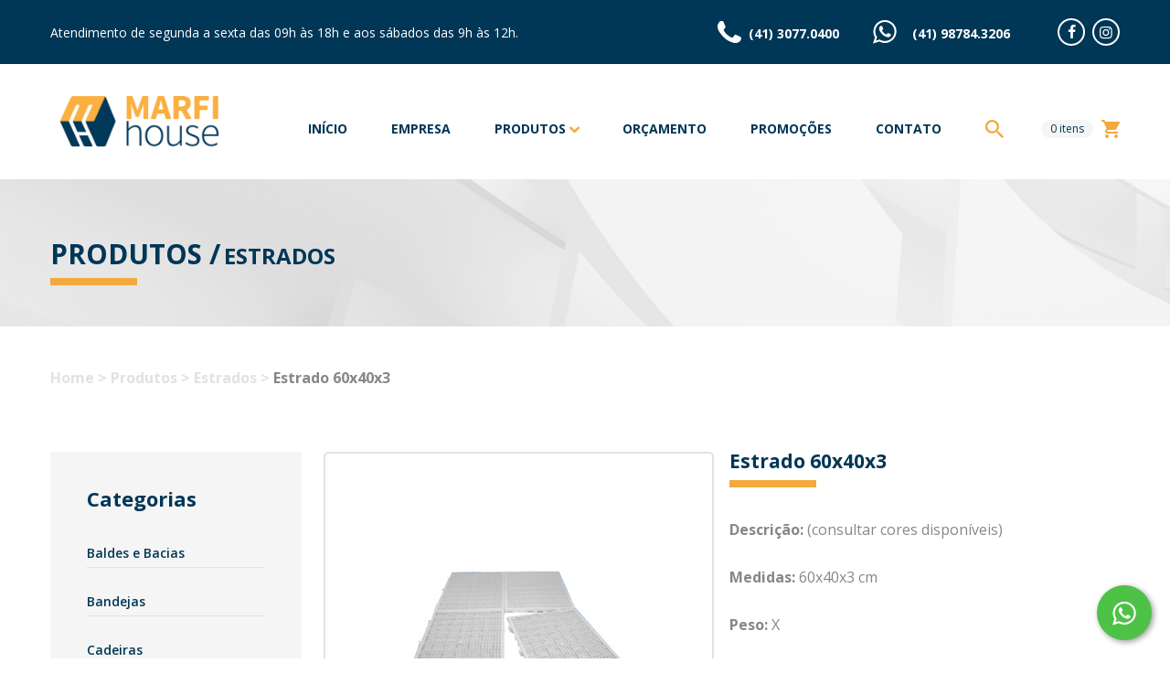

--- FILE ---
content_type: text/html; charset=UTF-8
request_url: https://www.marfihouse.com.br/produtos/estrado-60x40x3-cinza/
body_size: 6481
content:
<!-- This page is cached by the Hummingbird Performance plugin v2.3.0 - https://wordpress.org/plugins/hummingbird-performance/. --><!DOCTYPE HTML>

<html lang="pt-BR">

<head>

	<meta charset="UTF-8">
	<meta name="viewport" 			content="width=device-width, initial-scale=1, maximum-scale=1, user-scalable=no">
	<meta name="format-detection" 	content="telephone=no">
	<meta property="og:type"        content="website"/>
	<meta property="og:title"       content="Estrado 60x40x3 - Marfi House"/>
	<meta property="og:description" content="" />
	<meta property="og:image"       content="" />
	<meta name="description" 		content="" /><link rel='dns-prefetch' href='//fonts.googleapis.com' />
<link rel='dns-prefetch' href='//fonts.gstatic.com' />
<link rel='dns-prefetch' href='//ajax.googleapis.com' />
<link rel='dns-prefetch' href='//apis.google.com' />
<link rel='dns-prefetch' href='//google-analytics.com' />
<link rel='dns-prefetch' href='//www.google-analytics.com' />
<link rel='dns-prefetch' href='//ssl.google-analytics.com' />
<link rel='dns-prefetch' href='//youtube.com' />
<link rel='dns-prefetch' href='//s.gravatar.com' />
<link rel='https://api.w.org/' href='https://www.marfihouse.com.br/wp-json/' />

<link rel="canonical" href="https://www.marfihouse.com.br/produtos/estrado-60x40x3-cinza/" />


	<title>Estrado 60x40x3 - Marfi House</title>

	<link rel="shortcut icon" href="https://www.marfihouse.com.br/wp-content/uploads/Sem-título-1.png">

	<style>
		.wow {visibility: hidden;}
	</style>
	<link rel="stylesheet" type="text/css" href="https://www.marfihouse.com.br/wp-content/themes/marfi-house/assets/css/app.css">

	<style type="text/css">
	.loading {display: block;position: fixed;top: 0;left: 0;width: 100%;height: 100%;z-index: 9999;background: #fff;transition: 200ms;}.lds-css {position: absolute;top: 50%;left: 50%;margin: -30px 0 0 -30px;}@keyframes lds-dual-ring {0% {  -webkit-transform: rotate(0);  transform: rotate(0);}100% {  -webkit-transform: rotate(360deg);  transform: rotate(360deg);}}@-webkit-keyframes lds-dual-ring {0% {  -webkit-transform: rotate(0);  transform: rotate(0);}100% {  -webkit-transform: rotate(360deg);  transform: rotate(360deg);}}.lds-dual-ring {position: relative;}.lds-dual-ring div {position: absolute;width: 160px;height: 160px;top: 20px;left: 20px;border-radius: 50%;border: 16px solid #00243e;border-color: #00243e transparent #00243e transparent;-webkit-animation: lds-dual-ring 1s linear infinite;animation: lds-dual-ring 1s linear infinite;}.lds-dual-ring {width: 60px !important;height: 60px !important;-webkit-transform: translate(-30px, -30px) scale(0.3) translate(30px, 30px);transform: translate(-30px, -30px) scale(0.3) translate(30px, 30px);}.loaded .loading {display: none;}
</style>
</head>

<body class="produtos _padding">
<div id="app">
	<div class="loading">
		<div class="lds-css ng-scope"><div style="width:100%;height:100%" class="lds-dual-ring"><div></div></div></div>
	</div>
	<header class="Header _page" data-component="fixed">

		<div class="border">
			<div class="container">
				<p class="atendimento">Atendimento de segunda a sexta das 09h às 18h e aos sábados das 9h às 12h.</p>
				<div class="telefones">
					<i class="icon-tel"></i><span class="telefone">(41) 3077.0400</span>
					<a href="https://wa.me/5541987843206" target="_blank">
						<i class="icon-whatsapp"></i>
						<span class="wpp">(41) 98784.3206</span>
					</a>
				</div>
				<ul class="redes-sociais">		                    <li><a href="https://www.facebook.com/profile.php?id=61550921052002" target="_blank" class="facebook"><i class="icon-facebook-1"></i></a></li>	                    	<li><a href="https://instagram.com/marfi_house?igshid=YmMyMTA2M2Y=" target="_blank"><i class="icon-instagram"></i></a></li>		        </ul>
			</div>
		</div>

		<div class="links">
			<div class="container">
				<a href="https://www.marfihouse.com.br" class="logo">
					<img src="https://www.marfihouse.com.br/wp-content/uploads/logo.png" alt="icon-menu">
				</a>
				<nav class="menu">
					<ul class="links">
						<li class=""><a href="https://www.marfihouse.com.br">Início</a></li>
						<li class=""><a href="https://www.marfihouse.com.br/empresa">Empresa</a></li>
						<li class="_active produtos">
							<a href="https://www.marfihouse.com.br/produtos" class="scroll _hide-sm" data-target="produtos">Produtos<i class="icon-down"></i></a>
							<a href="#" class="scroll _show-sm" data-target="produtos">Produtos<i class="icon-down"></i></a>
							<ul class="submenu">									<li><a href="https://www.marfihouse.com.br/categorias-produtos/balde/">Baldes e Bacias</a></li>									<li><a href="https://www.marfihouse.com.br/categorias-produtos/bandeja/">Bandejas</a></li>									<li><a href="https://www.marfihouse.com.br/categorias-produtos/cadeira/">Cadeiras</a></li>									<li><a href="https://www.marfihouse.com.br/categorias-produtos/caixas-fechadas/">Caixas Fechadas</a></li>									<li><a href="https://www.marfihouse.com.br/categorias-produtos/caixa_vlc/">Caixas KLT</a></li>									<li><a href="https://www.marfihouse.com.br/categorias-produtos/caixa_pallet/">Caixas Pallets</a></li>									<li><a href="https://www.marfihouse.com.br/categorias-produtos/caixa_vazada/">Caixas Vazadas</a></li>									<li><a href="https://www.marfihouse.com.br/categorias-produtos/container/">CONTAINER</a></li>									<li><a href="https://www.marfihouse.com.br/categorias-produtos/espreguicadeiras/">Espreguiçadeiras</a></li>									<li><a href="https://www.marfihouse.com.br/categorias-produtos/estante_modular/">Estante Modular</a></li>									<li><a href="https://www.marfihouse.com.br/categorias-produtos/estrado/">Estrados</a></li>									<li><a href="https://www.marfihouse.com.br/categorias-produtos/gaveteiro/">Gaveteiros e Organizadores</a></li>									<li><a href="https://www.marfihouse.com.br/categorias-produtos/lixeira/">Lixeiras</a></li>									<li><a href="https://www.marfihouse.com.br/categorias-produtos/mesa/">Mesas</a></li>									<li><a href="https://www.marfihouse.com.br/categorias-produtos/pallet/">Pallets</a></li>									<li><a href="https://www.marfihouse.com.br/categorias-produtos/pallets-de-contencao/">Pallets de contenção</a></li>							</ul>
						</li>
						<li class=""><a href="https://www.marfihouse.com.br/orcamento">Orçamento</a></li>
						<li class=""><a href="https://www.marfihouse.com.br/promocoes">Promoções</a></li>
						<li><a href="https://www.marfihouse.com.br/contato">Contato</a></li>
						<li class="lupa"><a href="#search" class="open-popup-link" data-component="toggle" data-target="#search"><img src="https://www.marfihouse.com.br/wp-content/themes/marfi-house/assets/images/lupa.png"></a></li>
						<li class="itens"><a href="https://www.marfihouse.com.br/orcamento"><span class="qtd_total">0</span> itens </a></li>
						<li class="carrinho"><a href="https://www.marfihouse.com.br/orcamento"><img src="https://www.marfihouse.com.br/wp-content/themes/marfi-house/assets/images/carrinho.png"></a></li>
					</ul>
				</nav>

				<a href="#" class="menuToggle" data-component="toggle" data-type="menu">
					<i class="icon-menu"></i>
				</a>
			</div>
		</div>

		<div id="search" class="_hide">
			<form action="https://www.marfihouse.com.br" method="GET">
				<input type="text" name="s" placeholder="Digite sua pesquisa">
				<input type="hidden" name="post_type" value="produtos">
				<button class="Button">Buscar</button>
			</form>
		</div>
	</header>

<div class="Banner _page _produtos" style="background-image: url(https://www.marfihouse.com.br/wp-content/themes/marfi-house/assets/images/banner-paginas.png)">
	<div class="container">
		<h3>Produtos /</h3> <span>Estrados</span>
		<div class="line"></div>
		<p class="texto"></p>
	</div>
</div>


<div class="Produtos _single">
	<div class="container">
		<div class="breadcrumbs">
			<a href="https://www.marfihouse.com.br"><span>Home > </span></a>
			<a href="https://www.marfihouse.com.br/produtos"><span>Produtos > </span></a>
			<a href="https://www.marfihouse.com.br/categorias-produtos/estrado"><span>Estrados > </span></a>
			<span class="_active">Estrado 60x40x3</span>
		</div>
	</div>

	
	<div class="container">
		<div class="Row _gutters">
			<div class="col _col-3 lista">
				<ul class="_unstyled">
					<h4 class="titulo">Categorias</h4>						<li>
							<a href="https://www.marfihouse.com.br/categorias-produtos/balde/" class="">Baldes e Bacias</a>
						</li>						<li>
							<a href="https://www.marfihouse.com.br/categorias-produtos/bandeja/" class="">Bandejas</a>
						</li>						<li>
							<a href="https://www.marfihouse.com.br/categorias-produtos/cadeira/" class="">Cadeiras</a>
						</li>						<li>
							<a href="https://www.marfihouse.com.br/categorias-produtos/caixas-fechadas/" class="">Caixas Fechadas</a>
						</li>						<li>
							<a href="https://www.marfihouse.com.br/categorias-produtos/caixa_vlc/" class="">Caixas KLT</a>
						</li>						<li>
							<a href="https://www.marfihouse.com.br/categorias-produtos/caixa_pallet/" class="">Caixas Pallets</a>
						</li>						<li>
							<a href="https://www.marfihouse.com.br/categorias-produtos/caixa_vazada/" class="">Caixas Vazadas</a>
						</li>						<li>
							<a href="https://www.marfihouse.com.br/categorias-produtos/container/" class="">CONTAINER</a>
						</li>						<li>
							<a href="https://www.marfihouse.com.br/categorias-produtos/espreguicadeiras/" class="">Espreguiçadeiras</a>
						</li>						<li>
							<a href="https://www.marfihouse.com.br/categorias-produtos/estante_modular/" class="">Estante Modular</a>
						</li>						<li>
							<a href="https://www.marfihouse.com.br/categorias-produtos/estrado/" class="">Estrados</a>
						</li>						<li>
							<a href="https://www.marfihouse.com.br/categorias-produtos/gaveteiro/" class="">Gaveteiros e Organizadores</a>
						</li>						<li>
							<a href="https://www.marfihouse.com.br/categorias-produtos/lixeira/" class="">Lixeiras</a>
						</li>						<li>
							<a href="https://www.marfihouse.com.br/categorias-produtos/mesa/" class="">Mesas</a>
						</li>						<li>
							<a href="https://www.marfihouse.com.br/categorias-produtos/pallet/" class="">Pallets</a>
						</li>						<li>
							<a href="https://www.marfihouse.com.br/categorias-produtos/pallets-de-contencao/" class="">Pallets de contenção</a>
						</li>				</ul>
			</div>

			<div class="col _col-9">				

				<div class="Row _gutters">						<div class="col _col-6 _border _tamanho">
							<div data-component="banner">									<div class="imagem _banners" style="background-image: url(https://www.marfihouse.com.br/wp-content/uploads/Estrado-60x40x3-Branco-1.jpg)"></div>							</div>
						</div>
						<div class="col _col-6 _infos">
							<h4 class="nome">Estrado 60x40x3 </h4>
							<div class="linha"></div>
							<p><strong>Descrição: </strong>(consultar cores disponíveis)</p>
							<p><strong>Medidas: </strong> 60x40x3 cm</p>
							<p><strong>Peso: </strong>X</p>
							<p><strong>Capacidade: </strong>X</p>
							<div class="botoes">	
								<div class="Button _contador">
									<i class="icon-left"></i>
									<span
										class="qtd"
										data-id="260"
										data-title="Estrado 60x40x3 "
										data-info="(consultar cores disponíveis)"
										>0</span>
									<i class="icon-right"></i>
								</div>					
								<a href="https://www.marfihouse.com.br/orcamento" class="Button _orcamento">Solicitar Orçamento</a>
							</div>
						</div>				</div>

				<div class="relacionados">
					<div class="line"></div>
					<h4 class="nome">Produtos relacionados</h4>
				</div>

				<div class="Row _gutters wow slideInUp">							<div class="col _col-4 _border wow fadeInUp">
								<div class="imagem" style="background-image: url(https://www.marfihouse.com.br/wp-content/uploads/ESTRADO-40X60X15-1.jpg)"></div>
								<div class="linha _tac"></div>
								<p class="nome _tac">Estrado 40X60X15</p>
								<div class="botoes _tac">
									<a href="https://www.marfihouse.com.br/produtos/estrado-40x60x15/" class="Button">Ver mais</a>						
									<button 
										type="button"
										class="Button btn-orcamento add"
										data-id="515"
										data-title="Estrado 40X60X15"
										data-info="(consultar cores disponíveis)" 
									>Orçamento</button>
								</div>
						    </div>							<div class="col _col-4 _border wow fadeInUp">
								<div class="imagem" style="background-image: url(https://www.marfihouse.com.br/wp-content/uploads/Prolongador-para-estrado-41x82-Preto-1.jpg)"></div>
								<div class="linha _tac"></div>
								<p class="nome _tac">Prolongador para Estrado 41x82</p>
								<div class="botoes _tac">
									<a href="https://www.marfihouse.com.br/produtos/prolongador-para-estrado-41x82/" class="Button">Ver mais</a>						
									<button 
										type="button"
										class="Button btn-orcamento add"
										data-id="264"
										data-title="Prolongador para Estrado 41x82"
										data-info="REF: 322 (consultar cores disponíveis)" 
									>Orçamento</button>
								</div>
						    </div>							<div class="col _col-4 _border wow fadeInUp">
								<div class="imagem" style="background-image: url(https://www.marfihouse.com.br/wp-content/uploads/Estrado-100x60-Preto-1.jpg)"></div>
								<div class="linha _tac"></div>
								<p class="nome _tac">Estrado 100x60</p>
								<div class="botoes _tac">
									<a href="https://www.marfihouse.com.br/produtos/estrado-100x60/" class="Button">Ver mais</a>						
									<button 
										type="button"
										class="Button btn-orcamento add"
										data-id="262"
										data-title="Estrado 100x60"
										data-info="REF: 274 (consultar cores disponíveis)" 
									>Orçamento</button>
								</div>
						    </div>					</div>
				</div>
			</div>
		</div>
	</div>
</div><div class="Whatsapp">            <a href="https://wa.me/5541987843206" target="_blank">
                <i class="icon-whatsapp"></i>
            </a></div>

<footer class="Footer">
    <div class="botoes _show-sm">
        <div class="Tabs Row">
            <a href="https://www.marfihouse.com.br/contato" class="tab _col-6">
                <i class="icon-tel"></i>
                <span>Entre em Contato</span>
            </a>                    <a href="https://wa.me/554198784.3206" class="tab _col-6">
                        <i class="icon-whatsapp"></i>
                        <span>Whatsapp</span>
                    </a>
         </div>
    </div>

    <div class="border">
        <div class="container">
            <div class="Row">
                <div class="col _col-6">
                    <div class="newsletter">
                        <h3 class="title">Olá, obrigado por cadastrar. Em breve você receberá novidades e promoções exclusivas.</h3><form action="https://www.marfihouse.com.br/produtos/estrado-60x40x3-cinza/#newsletter" id="newsletter" method="post" class="Form"><form action="https://www.marfihouse.com.br/produtos/estrado-60x40x3-cinza/#newsletter" id="newsletter" method="post" class="Form">
                        <div class="form-item col _col-9">
                            <div>
                                <div class="col _col-12">
                                    <input id="email" name="email" value="" type="email" required="required" placeholder="E-mail">
                                    <div class="g-recaptcha" data-sitekey="6LdjGKEUAAAAANfK62OQDO7sZlfaOCXWahBjuJI0"></div>
                                    <button type="submit" class="Button"></button>
                                </div>
                            </div>
                        </div><input type="hidden" name="form_action" value="newsletter" /></form>
                    </div>
                </div>
                <div class="col _col-6 _redes _tac">
                    <ul class="_unstyled">                            <li><a href="https://www.facebook.com/profile.php?id=61550921052002" target="_blank"><i class="icon-facebook"></i><span class="nome">facebook</span></a></li>                            <li><a href="https://instagram.com/marfi_house?igshid=YmMyMTA2M2Y=" target="_blank"><i class="icon-instagram"></i><span class="nome">instagram</span></a></li>                    </ul>
                </div>
            </div>
        </div>
    </div>

    <div class="background">
        <div class="container">
            <div class="Row">
                <div class="col _col-3 logo">
                    <a href="https://www.marfihouse.com.br">
                        <img src="https://www.marfihouse.com.br/wp-content/themes/marfi-house/assets/images/logo-footer.png">
                    </a>
                    <p class="cnpj">Distribuidora Marfinite</p>
                </div>
                <div class="col _col-9 infos">
                    <div class="sobre">                            <p class="titulo">Sobre Nós</p>
                            <p class="texto">Distribuidora especializada em artigos plásticos para transporte e armazenamento em casas, industrias, Hospitais e comércios, atendendo Curitiba (PR) e região há mais de 30 anos.</p>                    </div>
                    <div class="endereco">
                        <p class="titulo">endereço</p>
                        <div class="text">Rua: Augusto de Mari, 1825<br />
Guaira  | Curitiba/PR<br />
CEP 80630-220</div>
                    </div>
                    <div class="contato">
                        <p class="titulo">contato</p>
                        <div class="text">vendas@marfihouse.com.br</div>
                        <p class="telefone">(41) 3077.0400</p>
                        <p class="wpp">(41) 98784.3206</p>
                    </div>
                    <nav class="menu">
                        <ul class="links">
                            <li class=""><a href="https://www.marfihouse.com.br">Início</a></li>
                            <li class=""><a href="https://www.marfihouse.com.br/sobre">Empresa</a></li>
                            <li class="_active"><a href="https://www.marfihouse.com.br/produtos">Produtos</a></li>
                            <li class=""><a href="https://www.marfihouse.com.br/orcamento">Orçamento</a></li>
                            <li class=""><a href="https://www.marfihouse.com.br/promocoes">Promoções</a></li>
                            <li><a href="https://www.marfihouse.com.br/contato">Contato</a></li>
                        </ul>
                    </nav>
                </div>
            </div>
        </div>
    </div>
    
    <div class="copy">
        <div class="container">
            <p class="_float-left">Copyright © 2019 MARFI HOUSE. Todos os direitos reservados.</p>
            <p class="_float-right">Desenvolvido por <a href="http://souw.com.br/" target="_blank"><img src="https://www.marfihouse.com.br/wp-content/themes/marfi-house/assets/images/logo-souw.png" alt="SOUW"></a></p>
            <a href="#" class="scroll" data-target="body"><i class="icon-up"></i></a>
        </div>
    </div>
</footer>

</div>    
    <script src="https://www.google.com/recaptcha/api.js" async defer></script>
	<script src="https://www.marfihouse.com.br/wp-content/themes/marfi-house/assets/js/app.min.js"></script>

	<script>
    	// Web fonts
        WebFontConfig = {
            google: {
              families: ['Open+Sans:400,600,700']
            },
            custom: {
                families: ['fontello'],
                urls: ['https://www.marfihouse.com.br/wp-content/themes/marfi-house/assets/fonts/fontello/css/fontello.css']
            }
        };

       (function() {
            var wf = document.createElement('script');
            wf.src = 'https://ajax.googleapis.com/ajax/libs/webfont/1/webfont.js';
            wf.type = 'text/javascript';
            wf.async = 'true';
            var s = document.getElementsByTagName('script')[0];
            s.parentNode.insertBefore(wf, s);
        })();
    </script>


    <script src="https://cdn.jsdelivr.net/npm/axios@0.12.0/dist/axios.min.js"></script>
    <script src="https://cdn.jsdelivr.net/npm/lodash@4.13.1/lodash.min.js"></script>

    <script>
        var siteUrl = 'https://www.marfihouse.com.br';
        
        /***********************************************************/
        /************************ ORCAMENTO ************************/
        /***********************************************************/

        // Altera observacao
        $('.produto .desc').keypress(_.debounce(updateDesc, 1000));

        function updateDesc() {
            let $input = $(this);
            let id     = $input.attr('data-id');
            let val    = $input.val();

            let params = {
                action: 'update_desc',
                id: id,
                desc: val
            };

            axios.get(siteUrl + '/wp-admin/admin-ajax.php', {params: params});
        }


        // Increase & Decrease Page Orcamento
        $('.bt-plus, .bt-minus').click(updateQtdOrcamento);
        $('.bt-plus, .bt-minus').click(_.debounce(updateProductOrcamento, 500));

        function updateQtdOrcamento() {
            let $input = $(this).parent().parent().find('.qtd');
            let qtd    = parseInt($input.val());

            if ($(this).attr('class') == 'bt-plus') {
                qtd++;
            } else {
                if ( qtd >= 2 ) {
                    qtd--;
                }
            }

            $input.val(qtd);
        }

        function updateProductOrcamento() {
            let $input = $(this).parent().parent().find('.qtd');
            let qtd    = parseInt($input.val());
            let id     = $input.attr('data-id');
            let title  = $input.attr('data-title');
            let info   = $input.attr('data-info');

            let params = {
                action: 'update_product',
                id: id,
                title: title,
                desc: '',
                info: info,
                qtd: qtd,
            };

            axios.get(siteUrl + '/wp-admin/admin-ajax.php', {params: params})
            .then(function(response) {
                updateQtdTotal();
            });
        }



        // Increase & Decrease Page Single
        $('.Button .icon-left, .Button .icon-right').click(updateQtdSingle);
        $('.Button .icon-left, .Button .icon-right').click(_.debounce(updateProductSingle, 500));

        function updateQtdSingle() {
            let $input = $(this).parent().find('.qtd');
            let qtd    = parseInt($input.text());

            if ($(this).attr('class') == 'icon-right') {
                qtd++
            } else {
                if ( qtd >= 2 ) {
                    qtd--;
                }
            }
            
            $input.text(qtd);
        }

        function updateProductSingle() {
            let $input = $(this).parent().find('.qtd');
            let qtd    = parseInt($input.text());
            let id     = $input.attr('data-id');
            let title  = $input.attr('data-title');
            let info   = $input.attr('data-info');
            
            let params = {
                action: 'update_product',
                id: id,
                title: title,
                desc: '',
                info: info,
                qtd: qtd,
            };

            axios
                .get(siteUrl + '/wp-admin/admin-ajax.php', {params: params})
                .then(function(response) {
                    updateQtdTotal();
                });
        }


        // Increse Archive
        $('.btn-orcamento.add').click(function(event) {
            let $input = $(this);
            let id     = $input.attr('data-id');
            let title  = $input.attr('data-title');
            let info   = $input.attr('data-info');

            let params = {
                action: 'update_product',
                id: id,
                title: title,
                desc: '',
                info: info,
                qtd: 'sem',
            };

            axios.get(siteUrl + '/wp-admin/admin-ajax.php', {params: params})
            .then(function(response) {
                alert(response.data.msg);
                if (response.data.status == 'adicionado') {
                    updateQtdTotal();
                }
            });
        });



        // ATUALIZA QTD TOTAL
        function updateQtdTotal() {
            let params = {
                action: 'get_qtd_total'
            };

            axios
                .get(siteUrl + '/wp-admin/admin-ajax.php', {params: params})
                .then(function(response) {
                    $('header .menu .qtd_total').text(response.data.qtd_total);
                });
        }



        // REMOVER PRODUTO
        $('.delete').click(function(event) {
            event.preventDefault();

            let id     = $(this).attr('data-id');
            let params = {
                action: 'remove_product',
                id: id
            };

            axios
                .get(siteUrl + '/wp-admin/admin-ajax.php', {params: params}).
                then(function() {
                    updateQtdTotal();
                });

            $(this).parent().parent().remove();
        });

    </script><script>
            (function(e,t,n,i,s,a,c){e[n]=e[n]||function(){(e[n].q=e[n].q||[]).push(arguments)}
            ;a=t.createElement(i);c=t.getElementsByTagName(i)[0];a.async=true;a.src=s
            ;c.parentNode.insertBefore(a,c)
            })(window,document,'galite','script','https://cdn.jsdelivr.net/npm/ga-lite@2/dist/ga-lite.min.js');

            galite('create', 'UA-145347092-1', 'auto');
            galite('send', 'pageview');
        </script><script>
            !function(f,b,e,v,n,t,s){if(f.fbq)return;n=f.fbq=function(){n.callMethod?
            n.callMethod.apply(n,arguments):n.queue.push(arguments)};if(!f._fbq)f._fbq=n;
            n.push=n;n.loaded=!0;n.version='2.0';n.queue=[];t=b.createElement(e);t.async=!0;
            t.src=v;s=b.getElementsByTagName(e)[0];s.parentNode.insertBefore(t,s)}(window,
            document,'script','https://connect.facebook.net/en_US/fbevents.js');
            fbq('init', '2726247084114000');
            fbq('track', 'PageView');
        </script>
        <noscript><img height='1' width='1' style='display:none'
        src='https://www.facebook.com/tr?id=2726247084114000&ev=PageView&noscript=1'
        /></noscript>	<script type="text/javascript">
        jQuery(document).ready(function ($) {
            //$( document ).ajaxStart(function() {
            //});

			
            for (var i = 0; i < document.forms.length; ++i) {
                var form = document.forms[i];
				if ($(form).attr("method") != "get") { $(form).append('<input type="hidden" name="w_YtyqAIoNuO" value="nZOe]5m8T6t4" />'); }
if ($(form).attr("method") != "get") { $(form).append('<input type="hidden" name="A_IrHlkUuBx" value="gplQr5iYGMU" />'); }
if ($(form).attr("method") != "get") { $(form).append('<input type="hidden" name="zZkhWSonFebKtPws" value="SpWbFjRCMa[lLQeX" />'); }
            }

			
            $(document).on('submit', 'form', function () {
				if ($(this).attr("method") != "get") { $(this).append('<input type="hidden" name="w_YtyqAIoNuO" value="nZOe]5m8T6t4" />'); }
if ($(this).attr("method") != "get") { $(this).append('<input type="hidden" name="A_IrHlkUuBx" value="gplQr5iYGMU" />'); }
if ($(this).attr("method") != "get") { $(this).append('<input type="hidden" name="zZkhWSonFebKtPws" value="SpWbFjRCMa[lLQeX" />'); }
                return true;
            });

			
            jQuery.ajaxSetup({
                beforeSend: function (e, data) {

                    //console.log(Object.getOwnPropertyNames(data).sort());
                    //console.log(data.type);

                    if (data.type !== 'POST') return;

                    if (typeof data.data === 'object' && data.data !== null) {
						data.data.append("w_YtyqAIoNuO", "nZOe]5m8T6t4");
data.data.append("A_IrHlkUuBx", "gplQr5iYGMU");
data.data.append("zZkhWSonFebKtPws", "SpWbFjRCMa[lLQeX");
                    }
                    else {
                        data.data =  data.data + '&w_YtyqAIoNuO=nZOe]5m8T6t4&A_IrHlkUuBx=gplQr5iYGMU&zZkhWSonFebKtPws=SpWbFjRCMa[lLQeX';
                    }
                }
            });

        });
	</script>
	
</body>
</html>
<!-- Hummingbird cache file was created in 0.13869380950928 seconds, on 22-08-25 18:31:56 -->

--- FILE ---
content_type: text/html; charset=utf-8
request_url: https://www.google.com/recaptcha/api2/anchor?ar=1&k=6LdjGKEUAAAAANfK62OQDO7sZlfaOCXWahBjuJI0&co=aHR0cHM6Ly93d3cubWFyZmlob3VzZS5jb20uYnI6NDQz&hl=en&v=TkacYOdEJbdB_JjX802TMer9&size=normal&anchor-ms=20000&execute-ms=15000&cb=ok2sts3wgih8
body_size: 46211
content:
<!DOCTYPE HTML><html dir="ltr" lang="en"><head><meta http-equiv="Content-Type" content="text/html; charset=UTF-8">
<meta http-equiv="X-UA-Compatible" content="IE=edge">
<title>reCAPTCHA</title>
<style type="text/css">
/* cyrillic-ext */
@font-face {
  font-family: 'Roboto';
  font-style: normal;
  font-weight: 400;
  src: url(//fonts.gstatic.com/s/roboto/v18/KFOmCnqEu92Fr1Mu72xKKTU1Kvnz.woff2) format('woff2');
  unicode-range: U+0460-052F, U+1C80-1C8A, U+20B4, U+2DE0-2DFF, U+A640-A69F, U+FE2E-FE2F;
}
/* cyrillic */
@font-face {
  font-family: 'Roboto';
  font-style: normal;
  font-weight: 400;
  src: url(//fonts.gstatic.com/s/roboto/v18/KFOmCnqEu92Fr1Mu5mxKKTU1Kvnz.woff2) format('woff2');
  unicode-range: U+0301, U+0400-045F, U+0490-0491, U+04B0-04B1, U+2116;
}
/* greek-ext */
@font-face {
  font-family: 'Roboto';
  font-style: normal;
  font-weight: 400;
  src: url(//fonts.gstatic.com/s/roboto/v18/KFOmCnqEu92Fr1Mu7mxKKTU1Kvnz.woff2) format('woff2');
  unicode-range: U+1F00-1FFF;
}
/* greek */
@font-face {
  font-family: 'Roboto';
  font-style: normal;
  font-weight: 400;
  src: url(//fonts.gstatic.com/s/roboto/v18/KFOmCnqEu92Fr1Mu4WxKKTU1Kvnz.woff2) format('woff2');
  unicode-range: U+0370-0377, U+037A-037F, U+0384-038A, U+038C, U+038E-03A1, U+03A3-03FF;
}
/* vietnamese */
@font-face {
  font-family: 'Roboto';
  font-style: normal;
  font-weight: 400;
  src: url(//fonts.gstatic.com/s/roboto/v18/KFOmCnqEu92Fr1Mu7WxKKTU1Kvnz.woff2) format('woff2');
  unicode-range: U+0102-0103, U+0110-0111, U+0128-0129, U+0168-0169, U+01A0-01A1, U+01AF-01B0, U+0300-0301, U+0303-0304, U+0308-0309, U+0323, U+0329, U+1EA0-1EF9, U+20AB;
}
/* latin-ext */
@font-face {
  font-family: 'Roboto';
  font-style: normal;
  font-weight: 400;
  src: url(//fonts.gstatic.com/s/roboto/v18/KFOmCnqEu92Fr1Mu7GxKKTU1Kvnz.woff2) format('woff2');
  unicode-range: U+0100-02BA, U+02BD-02C5, U+02C7-02CC, U+02CE-02D7, U+02DD-02FF, U+0304, U+0308, U+0329, U+1D00-1DBF, U+1E00-1E9F, U+1EF2-1EFF, U+2020, U+20A0-20AB, U+20AD-20C0, U+2113, U+2C60-2C7F, U+A720-A7FF;
}
/* latin */
@font-face {
  font-family: 'Roboto';
  font-style: normal;
  font-weight: 400;
  src: url(//fonts.gstatic.com/s/roboto/v18/KFOmCnqEu92Fr1Mu4mxKKTU1Kg.woff2) format('woff2');
  unicode-range: U+0000-00FF, U+0131, U+0152-0153, U+02BB-02BC, U+02C6, U+02DA, U+02DC, U+0304, U+0308, U+0329, U+2000-206F, U+20AC, U+2122, U+2191, U+2193, U+2212, U+2215, U+FEFF, U+FFFD;
}
/* cyrillic-ext */
@font-face {
  font-family: 'Roboto';
  font-style: normal;
  font-weight: 500;
  src: url(//fonts.gstatic.com/s/roboto/v18/KFOlCnqEu92Fr1MmEU9fCRc4AMP6lbBP.woff2) format('woff2');
  unicode-range: U+0460-052F, U+1C80-1C8A, U+20B4, U+2DE0-2DFF, U+A640-A69F, U+FE2E-FE2F;
}
/* cyrillic */
@font-face {
  font-family: 'Roboto';
  font-style: normal;
  font-weight: 500;
  src: url(//fonts.gstatic.com/s/roboto/v18/KFOlCnqEu92Fr1MmEU9fABc4AMP6lbBP.woff2) format('woff2');
  unicode-range: U+0301, U+0400-045F, U+0490-0491, U+04B0-04B1, U+2116;
}
/* greek-ext */
@font-face {
  font-family: 'Roboto';
  font-style: normal;
  font-weight: 500;
  src: url(//fonts.gstatic.com/s/roboto/v18/KFOlCnqEu92Fr1MmEU9fCBc4AMP6lbBP.woff2) format('woff2');
  unicode-range: U+1F00-1FFF;
}
/* greek */
@font-face {
  font-family: 'Roboto';
  font-style: normal;
  font-weight: 500;
  src: url(//fonts.gstatic.com/s/roboto/v18/KFOlCnqEu92Fr1MmEU9fBxc4AMP6lbBP.woff2) format('woff2');
  unicode-range: U+0370-0377, U+037A-037F, U+0384-038A, U+038C, U+038E-03A1, U+03A3-03FF;
}
/* vietnamese */
@font-face {
  font-family: 'Roboto';
  font-style: normal;
  font-weight: 500;
  src: url(//fonts.gstatic.com/s/roboto/v18/KFOlCnqEu92Fr1MmEU9fCxc4AMP6lbBP.woff2) format('woff2');
  unicode-range: U+0102-0103, U+0110-0111, U+0128-0129, U+0168-0169, U+01A0-01A1, U+01AF-01B0, U+0300-0301, U+0303-0304, U+0308-0309, U+0323, U+0329, U+1EA0-1EF9, U+20AB;
}
/* latin-ext */
@font-face {
  font-family: 'Roboto';
  font-style: normal;
  font-weight: 500;
  src: url(//fonts.gstatic.com/s/roboto/v18/KFOlCnqEu92Fr1MmEU9fChc4AMP6lbBP.woff2) format('woff2');
  unicode-range: U+0100-02BA, U+02BD-02C5, U+02C7-02CC, U+02CE-02D7, U+02DD-02FF, U+0304, U+0308, U+0329, U+1D00-1DBF, U+1E00-1E9F, U+1EF2-1EFF, U+2020, U+20A0-20AB, U+20AD-20C0, U+2113, U+2C60-2C7F, U+A720-A7FF;
}
/* latin */
@font-face {
  font-family: 'Roboto';
  font-style: normal;
  font-weight: 500;
  src: url(//fonts.gstatic.com/s/roboto/v18/KFOlCnqEu92Fr1MmEU9fBBc4AMP6lQ.woff2) format('woff2');
  unicode-range: U+0000-00FF, U+0131, U+0152-0153, U+02BB-02BC, U+02C6, U+02DA, U+02DC, U+0304, U+0308, U+0329, U+2000-206F, U+20AC, U+2122, U+2191, U+2193, U+2212, U+2215, U+FEFF, U+FFFD;
}
/* cyrillic-ext */
@font-face {
  font-family: 'Roboto';
  font-style: normal;
  font-weight: 900;
  src: url(//fonts.gstatic.com/s/roboto/v18/KFOlCnqEu92Fr1MmYUtfCRc4AMP6lbBP.woff2) format('woff2');
  unicode-range: U+0460-052F, U+1C80-1C8A, U+20B4, U+2DE0-2DFF, U+A640-A69F, U+FE2E-FE2F;
}
/* cyrillic */
@font-face {
  font-family: 'Roboto';
  font-style: normal;
  font-weight: 900;
  src: url(//fonts.gstatic.com/s/roboto/v18/KFOlCnqEu92Fr1MmYUtfABc4AMP6lbBP.woff2) format('woff2');
  unicode-range: U+0301, U+0400-045F, U+0490-0491, U+04B0-04B1, U+2116;
}
/* greek-ext */
@font-face {
  font-family: 'Roboto';
  font-style: normal;
  font-weight: 900;
  src: url(//fonts.gstatic.com/s/roboto/v18/KFOlCnqEu92Fr1MmYUtfCBc4AMP6lbBP.woff2) format('woff2');
  unicode-range: U+1F00-1FFF;
}
/* greek */
@font-face {
  font-family: 'Roboto';
  font-style: normal;
  font-weight: 900;
  src: url(//fonts.gstatic.com/s/roboto/v18/KFOlCnqEu92Fr1MmYUtfBxc4AMP6lbBP.woff2) format('woff2');
  unicode-range: U+0370-0377, U+037A-037F, U+0384-038A, U+038C, U+038E-03A1, U+03A3-03FF;
}
/* vietnamese */
@font-face {
  font-family: 'Roboto';
  font-style: normal;
  font-weight: 900;
  src: url(//fonts.gstatic.com/s/roboto/v18/KFOlCnqEu92Fr1MmYUtfCxc4AMP6lbBP.woff2) format('woff2');
  unicode-range: U+0102-0103, U+0110-0111, U+0128-0129, U+0168-0169, U+01A0-01A1, U+01AF-01B0, U+0300-0301, U+0303-0304, U+0308-0309, U+0323, U+0329, U+1EA0-1EF9, U+20AB;
}
/* latin-ext */
@font-face {
  font-family: 'Roboto';
  font-style: normal;
  font-weight: 900;
  src: url(//fonts.gstatic.com/s/roboto/v18/KFOlCnqEu92Fr1MmYUtfChc4AMP6lbBP.woff2) format('woff2');
  unicode-range: U+0100-02BA, U+02BD-02C5, U+02C7-02CC, U+02CE-02D7, U+02DD-02FF, U+0304, U+0308, U+0329, U+1D00-1DBF, U+1E00-1E9F, U+1EF2-1EFF, U+2020, U+20A0-20AB, U+20AD-20C0, U+2113, U+2C60-2C7F, U+A720-A7FF;
}
/* latin */
@font-face {
  font-family: 'Roboto';
  font-style: normal;
  font-weight: 900;
  src: url(//fonts.gstatic.com/s/roboto/v18/KFOlCnqEu92Fr1MmYUtfBBc4AMP6lQ.woff2) format('woff2');
  unicode-range: U+0000-00FF, U+0131, U+0152-0153, U+02BB-02BC, U+02C6, U+02DA, U+02DC, U+0304, U+0308, U+0329, U+2000-206F, U+20AC, U+2122, U+2191, U+2193, U+2212, U+2215, U+FEFF, U+FFFD;
}

</style>
<link rel="stylesheet" type="text/css" href="https://www.gstatic.com/recaptcha/releases/TkacYOdEJbdB_JjX802TMer9/styles__ltr.css">
<script nonce="Vuu4K_exb3Oa3BaAHKFJ-A" type="text/javascript">window['__recaptcha_api'] = 'https://www.google.com/recaptcha/api2/';</script>
<script type="text/javascript" src="https://www.gstatic.com/recaptcha/releases/TkacYOdEJbdB_JjX802TMer9/recaptcha__en.js" nonce="Vuu4K_exb3Oa3BaAHKFJ-A">
      
    </script></head>
<body><div id="rc-anchor-alert" class="rc-anchor-alert"></div>
<input type="hidden" id="recaptcha-token" value="[base64]">
<script type="text/javascript" nonce="Vuu4K_exb3Oa3BaAHKFJ-A">
      recaptcha.anchor.Main.init("[\x22ainput\x22,[\x22bgdata\x22,\x22\x22,\[base64]/[base64]/[base64]/[base64]/[base64]/[base64]/[base64]/[base64]/[base64]/[base64]/[base64]/[base64]/[base64]/[base64]/[base64]\\u003d\\u003d\x22,\[base64]\\u003d\\u003d\x22,\x22w47CgipHEsK9aMOPAXLDssKsRmJkwog9VMOpD0jDgGV6wrcHwrQ5wrBiWgzCiybCk3/[base64]/[base64]/w5pldcKdwqYfQcKUw7TDhwjDqGfDgzoNw5NkwrDDiQrDm8KrYcOKwqfCt8KYw7UbFSDDkgB6wpFqwp9lwq50w6pUDcK3EzjCmcOMw4nCjsKkVmhywrlNSARYw5XDrk7CpmY7fsO/FFPDm3XDk8KawrDDnRYDw7fCm8KXw78UccKhwq/DvyjDnF7DvQ4gwqTDjUfDg380E8O7HsKFwoXDpS3DixLDncKPwoQPwptfCcOSw4IWw5YzesKawpU0EMO2W159E8OLO8O7WT1rw4UZwp/CmcOywrRtwqTCujvDkDpSYSjCmyHDkMKAw5FiwovDsTjCtj0zwp3CpcKNw6PCnRIdwobDtGbCncKAeMK2w7nDusKLwr/DiGk0wpxXwq3CksOsFcK2wrDCsTASMRB9c8Kdwr1CehMwwoh8acKLw6HChMO1BwXDnsORRsKaUsKwB0UWwqTCt8K+eU3ClcKDEmjCgsKyasKEwpQsVgHCmsKpwrXDucOAVsKAw6EGw55KKhceNV5Vw6jCnMOOXVJmI8Oqw57Cu8Oswr5rwr/DrEBjB8K2w4JvFyDCrMK9w5nDr2vDtiPDucKYw7d3XwN5w4EYw7PDncKYw4dFwpzDviAlwpzCo8OqOldTwpN3w6c/w6o2wq8UKsOxw51ccXA3IkjCr0YRH0cowq/[base64]/CusKKW8KBw5V1w4jCvStywrg4KHnDnjRQw5wEGRhdSWXCo8Kvwq7DmsONYCJiwqPDsWYXccOeITtbw4ddwqXCs2zCkGrDl27ChMOqwpsuw795wq7CjsK8bMO+VhHCkcKCwq4tw6xGw6Nlw6BDw5oPwoJyw4kVGWpvw5EOPUc/cRPDskEbw5XDq8KJw5TChsOBRMO/CsOcw4ZjwqNTU0TChwQlMCUjw5bDlgUxw4nDu8KWwrsTdy9/wqDDqcKDcFrCrcKlLcKFAR/Dqkw4By/DiMKrdx8hVMKFBFvDm8K1BsKmUzbDmHY/[base64]/[base64]/[base64]/w7rDqMKuwrjDtxlaLF17aSbCnMKLS8OGTsOiw47CiMO6w69fK8OXScKuwpfDjMKQwrbDgiIfF8OVSU43Y8KUw5cmOMK/XsORwoLDrsKAThVPGlDDocOXQ8KQNUkTVyXDgcOsMTwLAGpLwog3w7xbHsOcwoQbw73DkS87ckzDq8O4w7k9wrRZLDcbwpLDjsKLIMOgXz/CvcKGw6XCl8KqwrjDgMK2w77CixjDs8KtwpgbwprCgcKWM17ChXhxTsKFwrzDi8O5wrwBw459WMObw7pxFcKlT8OKw4LCvSwhwpDCmMOFWMKyw5g3B31JwpJPw5bDsMOFwo/[base64]/Dq8K8AsKxw6xYw7rCrcK5CMO/U8K1L21tw7dQC8KDwp5Ww57DjHfCmMKeNcK3wqfCgEDDmE/CvMKnREtOwrA2LSTCqHLDmB/Cu8KULTZxwr/Dn07ClcO3w6nDn8KwdiVSbsO9w4/[base64]/[base64]/wqXDizHClVgJTBHChsKQw5tPU0nCo2TDk8KEJEnDrBc3BjHDrAbDtMOXw7oXHDVZLMO3w4nCm0l3wq3CrMOXw6sfwrB+w59Xw6tncMKvwo3CuMOhw7UnCgJBe8KyUDvDkMOnL8Ouw78ow75Qw5NIVgk8wrDChcOaw4/Dg38Gw6FWwoJQw4w3wpfCkkTCny7DtcOMbi/CmcOSUCjCrsKkG13DrsKdbnIpfX5ow6vDmjkFw5cCwrJWwoUaw7ZMZSXCpDgTH8Ohw5nCtsOpSsKnXFTDkmw1w7UCwpjCpMKyTxhHw4/Cm8KuYjHChMKSwrXCoW7ClMKBwpMiLcKPw5dleiDDksK5wqDDlyPCtxDDjMOUIk3CgsO4fyfDoMKxw6UQwpvCpgFEwrzDs3TDoCvDv8O6w7nDjkoMw6LDucOawofDn27CoMKFw4TDhMObVcOKISs3OMOCWxdbGGQNw7hkw7rDjhXCsEbDuMOwSB/DpzbDjcO3BMO6w4/[base64]/[base64]/w6fDp1wALcOxZyozJcOSCBjClsO/XsKiYMK3AXjCrQbCisK0TX4wUwpdwqAeTC5Pw5DCpwzCtRnDtQrCtClFOMOuH34Gw6hSwo/CvsKVwozDn8OsehZJwq3DmyB5wotXQTpBTmLChBzCjX3Cn8OXwokew5DDn8O7w5JbAhsOV8Omw63CvBPDqmrCm8O5PcKIwqPCoFbCl8K5L8Klw5I0J0EBU8OLwrZKBT/CqsOAEMOFwp/Dm0wzAQLCjApxwrpKw5nDhTPCqh00wozDl8Kbw6gXwrfCsXc8L8O1cUgowppkLMKAVQ3CpcKjRCfDunE/wrogZMO3JcKuw6dxacKcfh/[base64]/[base64]/DhsKEwoLDqMKNUsKRAsO/[base64]/DlW/CtlMfwpHDpDzDm3jDk8KcZMO8w6VCwrHDlmfCllvDicKaGi/DvcK2dcKiw6TDlFthCFTCpsOLTQHCunpAwrfDv8OycWLDhcObwqBGwq8hGsKBKcKPW1nCiH7CrBwUw4d4XnHCvsK9w4LCnsOnw5zCvcKEw5oBwpY7wpjDp8K4w4LCscO1woV1w77CsQvDnHFqwo/[base64]/DimfCkETDnD7DhsK7w4d1w5/DjMOwwp8uw6oLDHMhwqJ7FcORSMOiI8KlwqE/w69Xw5jCuBLDjMKEZMK7w6zClcOgw6UganXCtCPCj8OYwrzCuwkpamN5wqR1KMK9w7VnXsOQwp9LwrJ1T8OfLSlewpLDuMK4FMOmw4lnXUHDmQjCrkPDpSoIAk/ChnPDgMKVTlgcw79HwpXCgmBeRDdcecK7BjvCsMO5fMOcwqFfQMKow7oHw6XDnsOpw6sZw7Qxwpcbc8Kww7U8CETDr35XwpB4wqzCgsKHG0gsSsKVOR3Do0rDiAl6AxkJwr5Cw5nCnwrDknPDjHxQw5TCsHvDnTFYw5EEwozDihjDksKlw4wZIWAgGsKRw7/CpcO4w6jDp8O+wr3Dp2ApUsOIw7k6w6PDgcKoa2lgwrvDrUYZOMKFw4bDqMKbBsOzwoobE8O/NMKZa29Nw6oFL8Oyw5vDkjDCqsOTRAsMbx9Fw7DChE5EwqDDsAJ0UcK9wotQGcOKw6XDqVbDjsOEw7HDtE5vcinDtsOgDF7DhXEDCSbChsOSw5HDgMK7wpfDuW7DgcOFOA/CusKwwpcVw47CpUtBw74tHcKPVcK7wrzDgMKjJkNkw5bDnggcLmZ/ZsKawppOb8OTwozChk3CnBZzdsOIQhjCuMOxwpfDqcK3wpTDlktAWQEsXHh/[base64]/CtFQ9wqJyw5TDhcK8w58ta8OKwr3DnFDDkjjDhsKqAkJ9X8ORw6HDqcKGO0Blw6rCl8KzwrVoL8O+w4PDp156wq/[base64]/bWrDi3onC1wXw5DDncOvbsOkfMO8w7sbw65Iw6vCpsKcwpHCq8KObSDDtEvCtwkVeh7CmsOcwrMfamtIw7XCqlZCw63Co8K+LMOFw6xNw5ZVwqdQwpsIwojDnUvCpWXDjhbDuAPCjRAzHcKfEsKBXm/DqS/DuhgsLMK6wpDDgcKmw4YmN8OvP8OVw6bCrsOrOxbDh8ODwrtowpgdw6/Co8OyNGfCocKdI8Odw6TCocKVwoIqwrIvBynCgsOAeFXCjRTCoVUVa0hoI8O2w4DCgnRjHH3DmsKgCcO0PsOEFjhvfUcyLhTCjWTDusKZw6zCmMOVwpNZw6fDlT3ClgHCszHCqMOMwoPCtMOXwqAswrkePyd/V1dNw7DCmUDDmwrCvSTCmMKnYTl8cH9FwqUxwoB6U8OTw5hfbFzCtMK5w4XCisKUdMO9T8Krw7bDkcKcwr3DkRbCk8OIwo3Dn8KWVDUvwpDChsKuwrjDmBY7w7/DgcKkwoPChR0zw4skDsKRUgTCjsKxw7wYZcOmfl7DrnFpB0VPY8KWw7gZKivDq2TCmgBABVd4ZRjDmcKqwqDCj2zCrgkPcR1ZwpE5MnoJw7DCuMOQwqlXwqkuw5/DvMKBwoEaw64nwqbDtTXCumDCgcKIw7bDnR7ClHjDtMKfwpwFwo5Ewpx5bMOqwpXDoAMhd8KPw7I1XcOnFMOATMKgRA93AsKmC8OaSkAkVSl/w4Nuw5zDqXglNcKmBFsRw6ZzPELCrhjDqcO8wr0twrrCgsKdwoLDv3rDi0U1woR3YMO3w6J5w7rDlMOJJsKLw73CticKw6sNGcKMw7MmdX4VwrPDksKJGsKcw6cbQH3CvMOldMKtw6fCo8Omw5ZOCcOSwqvCpcKhcsKifQHDp8Kvwq7CnCPDjzrCssKgwq/ClsKtWsO9wpvDnMKMaWPCkjrDmivCm8KpwplIw47CjDEmw7wMwr9eCsOfwrfCrg/CpMKDMcKgaWFyScONHVTCu8KTIxlodMKsccKgwpB1wqvCkkl5NsOYw7QsMxfCs8O9w47DncKSwoJSw5bCm3oaTcKdw7lOU2HDr8KuH8OWw6DDqsOhSsOxQ8KlwqtEcWQQwq3DjBtRUsOGwoTCtz04T8Ktwr5GwqwAHBw1wqg2HiIVwr9JwoM9TDJQwo/DvsOYw4ELwrpNPx/DtMOzBhHDvMKnEsOTw5rDsDMJUcKCwrFBw4U2w6htwp8pAWPDsDDDoMKbKsKbw4I9UMKMwpLCj8OEwp4OwrwAZGUVwpTDmsOGHhVvZSHCpMO8w48Vw4s0W1Uhw5DCrMOEwpbDs2fDjcOPwrNyKMOCbCB7MQVfw4/DjlnDmMOuRsOIwq0VwptUw6xcblPCrWtUe0NwcV/[base64]/[base64]/CvsKIw5/CgQDDrS/CtsKSFCbDiMOBw5jDtAkGUcOswq0uXXhOW8OHwr3Clk7DoXlKwox7ZMOffAJiw7jCoMO/RSYmbTvCtcKMD1bDliTCoMKlNcOBeUNkwotqRsOfwqDDrDw9EcOwZ8OybRXCgMKgwrYzw6vCmUrDgcKEwrQqLi4aw73Do8KNwrtzw7cyP8OwRz4ywpjDr8KhYXLDoDHDohtWTcONw4AAHcO4fHt0w53DmR9bSsK/V8OKw6DDu8ODE8KrwrTDh2bCu8OKInwcNj1lVHLDt2PDtcKiMMK4AMORbEXDrEQGMBU3NsO6w6gQw5zDhg4DJA99GcO/wqxNBUl7UzBAwopWwpQPAGdUNsKZwphgw7wrfl1EKVJCAhbCq8OZF0QLwr3ChMKqLsKmKmfDgBvCgykeDSDDocKfGMK9D8Oewq/DuUPDizJaw6PCrw7CucKUwoUBfcOEw5p3wqE0wp/DrsOEw6rDjsOfIsOuMQA+N8KOPVQIacKlw5TDlDzCmcO7wrnCl8ObKhjDqxgufsK8KmfCnMK4YsOTeSDCn8OKZcOLN8KgwpbDij4pw40dwqDDksOJwrJyVwXDhcOTw6EpGzRpw5hxCMOYPQjDk8K9QkA/w4DCoVEhEcODY2/DmcO9w6PCrCvCoWHClcO7w77CgEokSsKyBUXCkXPDrsK1w5Rwwr/DrcOZwrYPFVDDggA8woobMsOTa219ccKGwqFYYcKqwr3DmsOoF1vCoMKPw4TCoDDDp8Kxw7vDvMKWwqwawrolSmwOw4rChw9PesKWw7LCtcKcSMO7w5nDlsOwwqFwYmp4KMKJMsK1woM9AsKVDcOBN8Krw7/Cq3TDm3nDr8KKw6nCkMOfwrhUWsOawrbDjkdbChjClQYFwqYVwoMYw5vDkQ/Cj8KEw4jDgm8Iwq/Ct8OyfjrCt8Orwo94wqjDsmhFw7Nzwro5w5hXw43DqMOKWMOIwrIUwpgEPsKoW8KFTxHClyXCncO8QcO7UsKhwowOw7hBL8O7wqQ0wppPw5oQDMKEw4LClcOaXFktw5QTwoTDosKAJcOfw6/CkMKmwqFqwpnDlsKAw5DDp8OeBiglw7Zow5xEW01owrkfIsOPYsKWwrR4wroZwrXCqMK+w7gpKMK/wpfCi8K/b2nDiMK1QBFPwoBBJVnCkMO+EcOdwqvDusK5w73Dryg3wpvCusKtwrM2w4PCoT7CnMOnwpTCgsOAwqIRHx7Cm29tUcOBX8Kxb8K0FcOce8Ofw6hoNQ3DnMKMfMODXDBwLMKRw7sww5LCoMKpw6Qew5/Dm8Odw53DrlNaTzBkYBJ1XDbDlcOTwofCqsOManR/[base64]/CscKCwqw8wojCs0zDplF4w7laNAzDtcKaRMOfwoLDhg16ajRka8KHZ8K4AhrCrsOdM8OUw5Fnd8OZwpN3RsKqwpxLfHbDrcO0w7/DvMOlw6YOZQZGwqnDu084eVTCogsIwr5ZwpnDqF9Uwq0OHwd8w5swwozDl8KcwobDmSJGwoohU8Kkw7s8PsKOwrnCp8KKScKlw7AzeHEIw4nDksOXKCPDgcO8wp1Pw5nDkQEewqMaR8KbwoDCg8O+KcK0EhzCnytFDHXDk8KrUm/DqVbCoMKiwo/Dq8Ksw49OURDCt0PChgQXwo1uasKHKcKSWBzDvcKDwpICwolibWjDt0jCoMK7HjN1Eyx7M1/CuMK4wpE6w5TCt8OOwpkiM3omdVlLIcO3A8ORw6FKdsKXw68NwqhWw4LDtgTDvCfCg8KgWjwCw6zChxJ7w5HDtsKmw5Qow49RSMKvwqZ0LcKbw6M6w4/DiMOITcKhw4jDncKWX8K4FMKrecOCGw/ClCXDtjtFw7/Clz9+PWPChcOmJ8Oww5dPwrQBasODwpLDssKeSRrCvzVVwqrDtnPDsgE0wpJ2w5PCuXdxRio5w7fDmWhTwrrDsMKmw7omw6wGw5LCs8OubHt7H1XDp0tKcMOhCsOEPHzCvsO3bG5Yw6zCg8Ohw6fChiTDqMKfdQYxwoBSwpjCkXzDscO/woDCq8K8wrvCv8KMwrF1WMKPAns/w4QweEFCwosSwovCoMOCw41tAsK1csOVI8KYFxXCuknDiC44w4jCssONTQo7b1LDvy16A3HCkcKaYznDqgHDtVzCpVItw7lgVBvCkcOsW8Khw7bCr8Knw7nChlUZBsKDawbDpcKQw5vCkCXChC/ChMOeZ8OabcKpw6Jdwr3ClCN8BFRFw7h5wrRCJC1QcV1fw64Pw6RMw7/[base64]/Ds0PCncKaLxs/PGjDlR0vw5wAw5vDmcOlwrjCpFjDs8KjU8Kkw4TCkkcRwpPChynDl2Aeem/DkzBZwqMkFsOWw5kOw58hwq4dw4Nlw4BiGsO+w5IMw47CpDM9HXXCsMK+ScKlfsOBw5NEPcOtW3LCuh8Iw6rDjS3DsW5bwoUJw5MFWxEbDSLDumnDj8KJMcKdW0LDvcOFw4BDAWVOw5PCpsOVU3zDtBxww5jDvMK0wqzDncKaacKNVUVYWyZvwpw6w6Zgw49Uwo/Cr33CombDsApVw6PDtkoAw6ZpaV5zw5rCiCzDnMOADDx1DVTDqUPCucKkOnjCtMOTw6MZAjIDwp4fbMOsPMKKwpZKw4Y3RMO2TcKmwpVCwpHCglHCosKOwoovUsKTw7ZIbE3CvXVMEsOzScO8LsOuRMOhU3fCsnvDq3jClXrDkm/Cg8Oww5RSw6NPwpTClsOaw7zChkc5w6guE8KEwrHDh8K2wojCpzM7bsKZfcKLw6ESBSTDh8OgwqoQEcK6fsOCGGvDssKHw4JoT05hBRnDnzrDqsKEIRjDpnZVw4rCrnzCiDnDscKbNE3DqFDCpcOrSWsgw74/[base64]/Dt3wlejLDr0ESwr/CkmzDqTcwwqkgNsO6wrTDt8OHw6/CqcKJCDjDpg4gw7jDmcOvLMOnw5k1w7rDp2HDhCPDq3HCp3NlUsO8ZgXDuy1PwpDDokEgwqxMw4k1F2/DhMOqAMK7c8KdWsO5bsKIKMOyfTV0DMKTScOiYRVSw7rCqhXCiFHCqAfCkEPDtV07w6AIFMO6dlMxwpzDiwh1Km7CjFVvwqDDjHLCkcOowr/CmxtRw63CnV0lwofCpcKzwprDlsK3aXLCsMKFayVawqp3wrR9wqvCllrCrg7CmmRKU8KNw64hS8KOwrYOW3fDvMOsD1lzccKaw4HDvTLClC8dKHRxw5bCkMOyYsOMw6htwo4cwrYKw6R8XMKJw4LDlsO9Cg/DtMORwqrCusO/FnDDrcOWwqXCuRPDhD7DnMKldz8mRcKcw65Hw4nCsgfDn8OYC8KrURvDiy7DgMKqYMOvKkkJw7UddMOAwosBFMOLWD0iwpzCnMOBwqVVwqMUaEbDikAjwqjDrsOAwqDDtMKhwoRZFC3Ct8OfdWw6w47DrMKEX2xKM8KZw4zCmT7DksKfBFsHwq/Cn8O9OsO1EGvCgsOAw7jDs8K+w7DDgE18w7cmVRpIw6cVU0wRDnzDkMOwf0fCrVXCr1rDlMKVPEnDhsK5DmnDgXnCin9HB8O0wq7CqnbDnlEgBkPDpGPCscKswoUiCGoraMOpfMKowozCnsOjegjDojzDpMOpEcO8wrLDlsK/WELDlGLDqwF8wq7CgcOEAcO8Xwx8W0rCu8KgJsO2McKeAVHCksKLbMKdSz/DqiXDo8K8B8Olwpcow5DCs8O8wrfDnBYaYlXCrENqwrvCuMKGMsKKwpbDi0vDpsKAwpbCkMKsfETCn8OOA0Y6w5waB3rDocOsw5zDpcOJHU1/[base64]/CisOPwo4fdyzDv8OIwp0kwrshcsO9O8K+KAvCoXNqHMKBw4vDtk56VMK0QcKiw6IXH8KwwphURXsHwpMjO1fCucOHwoRKZgnChHNlDC/DjT0tDcOFwq/Cnw44w4TDnMKJw7cOEsKWw5TDo8OwHsO5w7nDhyDDgikjNMKww60kw4p3NMKvwrczfsKMw5vCtHVLFBjDoj0fb00rw6LCpUTDmcOvw4jDnSljF8OFPiXCoEzCiS3DpRnCvQ/ClsK+wqvDlgx1wp9IK8ODwrTDv1jCh8OAQcOjw6HDuyxna07CkcOmwrXDhU0NMUvDhMKnUsKWw4hewoXDicKsW3DCqW7DuRzCucKXwpHDtUZLV8OEL8KzXMKwwqZvwrbChjvDosOjw7AEC8KobcKcMsOJXMK8w7wGw6F6wrl/[base64]/CqRPDjlNEMAUVPV7ChgxhJsOqwrnDk07CvcK+WMOzMcO8w7zDi8KBa8K3w5pEw4HCrXLDpMOFTRQcVg83wpRpBhsqwocjwp10X8KnV8ORw7IxFEnDlQjDs1zDpcOew5hYa0pzwo/DqMKQOsOTD8KswqfCgsKxS1NtCCLCiXvCk8KddsOBQMKnJ0vCtsKAa8O7SsOZBsOlw7jDlifDinY2QsOSwoHCjR/DjgEewrrDosO9wrPCvcK6KwXCqMKXwqEow5/CtsOVw5LDlmrDuMKiwpjDtTTCqsKzw4jDnXPDtcK2bzHCucKUwonDs1rDnAvDrCMtw7R9JsORcsOPw7fChgHChsKzw7dVRcKWwpfCn8KpZz8fwoXDkijClsKrwp5vw6w8YMKVPMO/G8Offnk6wot+DMKhwqzCjkvCuRtvwpXCocKlK8O5wrANGMKoXj1VwrJ7wr9lZMKZOsKcYsOoYnNwwrnCssOsbGA9P0hQOz1XZzjCl04GI8KAWcOfwo3Dm8KiTiZwQsOlEQ8gVcKxwrjDsy90w5JRQDXDoRVKayLDg8O2w4XDisKdLzLCnlxaNTrChFjDh8ObYQ/[base64]/Csz1Ewr/Dq8Kow7jDvcOhworDhsODDsOnw5DCi0/DhkrDsD9Uw719wovCjUAKwoXDpsKqw7HDtTsSAilcP8O7R8KYcMOPDcKycQ5rwqQzw5Mgw4VlcF3DhQx+YMKIJcKBwo09wqfDrsK1UE3ConwPw54XwpDCk1RVwqN+wrUEb3rDnEFMDm16w63DtsOpP8KsN2vDlMOcwr1mw4bDqcO/L8KkwoFjw7sVY3Mcwo5KB1zCuQbClSXDjFLDmhDDtXFJw5DCjj7DsMO6w7LCsiHCrMO9TB1ywqJowpEowo/DjMO/fAR0wrEbwqlZdsKfe8O2QsOoQF01UMKrO2vDlcOKbsK5cRpvwrDDg8O3w57DmMKsBH40w5sTLjrDr0HDv8O4DcKzwqXChh7Dt8Oyw4ZXw5IWwqR0wppJw4vCjAonw5wacWBLwpnDsMKQw6LCusKjw4HDlsKFw4U8VGY5V8Krw5o/VWRaMTtdO3zDl8K/[base64]/ChcKeDsO0R8ORw4rDq8OaHcKEw6jCkcOEScOXwrrDrcKUwprDoMOsYywDwonDiDfCpsKhwoZ3NsKqw6sGI8ODI8OFQzXCsMOvQ8KuTsO+w41NB8Kmw4TDmWppw48nHDtiAcO4e2vCuQJRRMOmQsOrwrXCvxPCgR3DuTwGwoDCvF0Kw7rDrB5fZRLDmMOgwro8wpJOZD/[base64]/DojLCrAgUw48dwozDq8Kyw4PCu3w/LgdSfMOsR8ORIcOxwrnDqHwVw7zCnsOtWW0fdMO+RMOmwpPDvsO7EArDlMKYw7wQwoYsVT3DpMKIeBLCoWlrw57Cr8KGSMKKwqHCtkAYw5bDr8KZH8OHNMOfwrMoKm/Cjh0vNHdGwoTDryEcJsK8w5fChSDCkMKDwq86CibCtnrCncKnwqFwAnZdwqUZTU7CiBHCtsOjcQM0w47DoTAJb1EKXV8ySTzCsCVHw5sWwqlIBcK7wosrSMKfBsO9woFkw4p2Zgt5w6rDjUh7w6kpA8OGw4M/[base64]/fkrDijbCkgocWRpww6VTwpoPEcODw7DCr8Kse1UfwqZZUQ/Ci8Oqwpopwq1WwrLChHzCgsKJAALChz5yc8OAWQLDmwU2SMKVw71EHnl8WMO9w6xqBsKdJ8OBNGN6LgvCpMOnScO1bAPDqcOrQhTCmwbDoDAmw6zCgWxSYsK6wqbCuEBaXg4zw7DDtMOvZBErOMOUDcKxw4vCoXPDp8OENMOKw6oHw4fCtcK+wr3Dv0HDn13DvsOMw4/DvUjCuGLCs8Kpw4djw6FmwrRsaB0xw4LDnMK5w4xqw67DlsKMV8OOwpZMG8O/w7IUe1jClXtgw51cw45nw7YUwpTDoMOdeULCjUnDuxHCjRPDtcKcwoDCu8OISsOKUcOGenZNw7pvw4TCr0DDmMOdDsOdwrpyw53Cml9kMz/Cly7DqTs0w7PDhjY/B2nDkMK2az9Tw6pWT8K/OnvDrhVvNcOnw69Jw5TDmcOGajfDtcKuwpx7LsKYSGjDkzcwwrhdw7RxC0cGwpXCjsOXw6xjIH1hAGPCgsKbL8KpaMOlw653GxkAwqo1wqvCiQEKw4zDscKfbsKOH8KrEcKJW1XCumt0RUrDicKCwohHB8OKw6/DrsKvTnDCuibDicOCEMKpwokswpfCh8KEw5zChMKffcOZw6rCv3Y7dcOQwoPCm8OzMVDDi2gmAMKZPGxuwpLDvcOPXX/[base64]/CmRxkcMOnw5DDoMOcw49mw4USDcKxw4tBGCjDnA5sHsO9OMKnfT0Vw5xpUMOwfsKEwo/CicKcwr4qcTnCsMKswqTCmi3CvSvDr8OuS8KIwpjDhjrDgDzDqDLCg0Ewwq81d8O4w6PCicOFw4YlwqbDh8OibARtw6ZzU8OyfmB5wqIrw7/DnnxndVnCqw7CgcKNw44YfcO+wrZtw6AOw6jDncKNMFN9wrvCkko3a8OuG8KzKMO/wr3Cp00iQsKFwqbCvsOSWFJww7LCrcOKwpdsd8OMw4PClhsBY1HDoBPDs8Otw5Y2w4TDvMKFwrLCmTbDlEvCnSTDjsOCwrVlw4d2RsK7w7NYbA1sdcKyAE9oO8KIwopQw4/CjibDvUzDql3Do8KqwpHCoEvCtcKEwpzDiTfDq8OXwoPDmQUawpIgwrh1wpQxfFdWP8KAw4JwwrzDo8OIw6zDoMOqeRzCtcKZXkE4WcK/V8OKcMK7woR/[base64]/DgQrDtMK8wocZBALCsBgqEHnCoHQGw6zCoS1qw6TCg8KHU0jCoMKzw4jDnSMkEEUdwppOC2nDgncswqDCisOgwoDDtAXDtcKWRkbCrnrCs3x8Ej0ew7w+QsOiCcKfw4jDgCrDjGzDjwNZemIBwpYhAMKbwodCw58caXhpJMOWQHjCs8O5XVwewoDDkWPDrkXDpW/Chh8lG0cfwqFZw4XDolXCjEbDnsOAwpABwpXCuGArJwBUw5/CrH0JBDNpHxnCicOJw4kXwos1w51PE8KKIcKww4MDwpcSXVTDncONw5pow5bCizUUwr0tccK3w4LDrsKyZ8K/MAHDocKTw7PCqyh6a0QYwrwDHcK/McKbax/CvMOrw4vCjMOiQsOfAF0qORJew4vCkw4fw43DgWXCg147wqLDjMOTwqrDih3Dt8KzPEwGMcKjw4vDkn90w7zDisOKwpfDosKoThXCj3pmGDxkVjzDjlzCu0LDuHhpwoY/[base64]/CsOhFMK+JsOZDsObCg3ChjEFDMKFwrvCn8KCwqzCuz9CbMKDw4HDtMOkRlUBw5bDg8KiJ03CvnInUSzCgD0DacOeXw/DnyQXeEHCqMKKXBDClkscwr9tAcKyTsOCw7HDs8ObwqlNwp/CrTrCl8KZwp3CmGgLw43Do8KAwq1Aw61zBcOSwpUjHcKIFUMpwo3DhMKrw55Ew5JtwqLCi8OeZMObEcOAIsKLOMKbw7EWPCLDoUzDicK/[base64]/ZsKMw5M3WsOKDzHCqFMxX3IHw5fDvSAtwqvDoMKkKcKLLsOqwrvDoMKlLlXDq8K8G2FswoLCucOOPMOeJV/[base64]/[base64]/JsK3PmgkU0cMwqBfRsKDw7rClzfCjSnDol4mwo7CusK5w6LCh8KpYMKgaWIpwpA/[base64]/CgMO+w5AOTMObRMO7CyTCsMOTw5hbOsKdFjhPXMOxEDTDgT4Zw4k+GcOAQsKhwqoOdAdNWcKVNVTDkRlYRi/Cj2vCljZyFsOkw7XCq8KydSFqwo8JwpBgw5R/XT0Gwqs0wq7Cvh/DgMKwYHc2F8KRGzkswpcEc2Y4BSgDNw4GF8OmaMOLacOfWgbCvS/DvXRFwpo4VzQxwojDt8KOw7bDgsKyfFbDlDBqwopTw55lQsKcDnfDiHI9RMOOI8Kcw6jDpMK3WXBDEsOVLU5Qwo/DrWoXBztMZ2sVRlEpKsKdZMKmw7EQM8ONUcKcEsKCXcKlSsOZZ8KpMMOuwrMRwpMgFcO8woB4FhUgGAFiNcKCPilRFn1zwo7DvMK8w5Z+w6U/w5c0wq8kLzd/LHPDhsOHwrMNRmTCi8OYfsKgw6fDv8OxQcK7WjbDk1zCrwAowrTCg8OWdi3CusOdZMKaw58zw67DtgE3wrZTLmwLwqXCul/CtsOHTsO1w47Dm8Otwp7CqR/Dj8OEV8O2wpgswqvDj8KLw4XCmsKiXsKffns3bcKnLGzDhiDDu8K5FcOswqbCkMOAOgUTwq/DssOXwrYiwqXCp13Ds8Ofw4/DlsOgwoLCr8Osw6I1HjtiMhjCrWArw6E2wqZVFQJjP0vDhMOcw5PCu3vCo8O2Mi/[base64]/DtMOpw4TCqTd5Fx0RwpfCnWQKw5LDtWvDgMKrwqcRfgrCtcKlBwfDp8OXREjCjg3CgHhnc8Kmw6XDhsO2w5dxFMK3U8KSwpI/w5fCpWRGMcKVUcOlFhIxw7nDsndJwo8XE8KdUsOoCk7DqEoSE8OXwrbCuTXCpcKUYsOVYGo8A3xqw7JlLEDDhl0zw5TDo3rCm0t8EDLDugHDhcOCwpltw5vDqMOlIMOIXjphe8OowogIC1/[base64]/[base64]/DtkHDnUlfw7TChzggbMOLECbCjHPChD9SbRXDn8OQwoh3WcKxY8KGwrp7wpk/wpQkFEsrwrjDtMKTwoLCuU0YwrPDmUFVNzcsfsOww5bCsEvDsGgpwp7DjUYSV0kMP8OLL2DCpsK6wpfDs8KvR2HCozhiLMOKw50HfSnCl8KSwrlJPn47f8OTw6jDhDfDjcOaw6cJXT3CtFtcw4F9wpZkDsOEBBDDmlzDm8KjwpA6w4ZLO0PDsMKyST/[base64]/Cn8KQWSsFa8K8wp3DocOXASTDkMOrw5PCtXTCrsOcwoXCkMKVwp5zaBjDrcKQcMOCcAHCtcKlwrjCiSxyw4PDiFIAwrbCrgMDwqDCn8KxwopYw4oBwrLDp8K/W8OJwrHDnwVAw6ENwp99w4zDt8KMw48xw4FsBMOOAyLDmhvCo8K7w6MRw4UOw4Edw5QSejdVF8KVH8KFwp0PPmvDgRTDtMO7ZWwtNMKYIVRfw60jw5nDpMO9w6nCscKoF8KpXsKJSVbDpcKHNsKjw7rDm8KBJ8OlwrfDgV7DmHHDvgvDqTUyPcK5GsO/JwDDn8KeKF8Fw5/CnhPCnnoDwrPDocKQw4B6wr3CqcOaCMKUNMKEFcOYwrogNCPCo2lUfwTCnsO/SBpcJ8Krwoc3wq8YS8Ogw7gXw7R0wpIXQ8OgEcOmw7M+Xihkw7VUwrzCtMO9T8KmcwHClsO8w4Bxw5HDkMKBHcO1w4XDvcOiwrA6w77Ct8OdAkvDtkIBwrbDhcOtZnZvXcKdBlfCtcKTw7tkw4nDqcKAwqMewpfCoy9jw6Fywpk8wpITShTDiH/CvU7CoFTClcOyb0vCkG1ufMKYdAzCgMOGw6QcHxNPfmpHEMOhw5LClMOmEVjDqDgROlU+T2HCvwVsXTQZZQ4Wf8KlM0/DmcOKLcOjwpvDnMK6OEc5VDTCpMOZfsKcw5nDg2/DmxrDnsO/wovCgyF4HsK/worCiSnCvEXCu8KuwpzDpsKZXG8xYyzDsntIey92cMOjworDritSMncgUiHCqcK6dsOFWsKCPsKCKcOCwp1gDlbCl8O4BAfCosKZw7VRPsOBw7crwrnCnEMZwpDDsn1rGMOMcsO7RMOmfAPCvWXDsQhfwo/Dg0zDjHkQRlDCtMKLasOZZWzCv0JYMsKzwqlAFF3CrX1dw7p2w4DCssKqwrFxBz/CkxfCrnsSw5fClSMWw6XDhlU0wpTCkkBEw4fCgysnwrMIw4Qkwps+w7tMw4E+AsKrwrTDmWvCscKkPcKTeMKHwpLClxtZCi8xe8KBw4zCnMO8AMKQwrdOwrUzDTp9wqrCnXoew5nCnyhEw7LCl2sOw544w57DixNnwrkvw63Cm8KlKm3CkihBfsK9b8KLwp/CrcOiZR8kEMOGw7zCjA3Cl8KLw5vDnMK7ZsK8ORg2YR44w67CpU1mw63DgcKmwoF4w6U1wpzCri/[base64]/Dq8OkX8KDw6zCnMOBMFjDnsKlwqIxA0fCozPDqzJZEcOnAGMxw4bCnWHCkcO6N1bCjF1Kw6JOwq/[base64]/DiMKYw4UWwpHCshAww7YMAV4SEE7CtEXDoQcYw4Z0QMOfRlYyw5vDr8Oaw4nDgCoPQMOzw6JLUGMVwqXCtsKSwpTDg8Ocw6jCssO7w5PDmcKZS2crwrHDii5rIlbDh8OKW8O9w4HDhMO8w6tQwpvCicKawobCrMKLLXXChRJRw5/Cn3jCt3DDucOzw6IcUMKOScKGG1fCgitPw4/Cl8K+wp5Ww43DqMK9woXDml4WEcOuwr3CuMK1w5dSasOmWVbCscOTLT7Dt8Kzd8KcHQAjUlsBw7gGdVwEZMOHaMKNw7jCjcKzwoUuV8KpEsKmFx4MMsOIw53Dp37DrF7Cq2/CpXVvRcKNeMOVw618w5MlwpBsPyTCkcO6dgnDpsKbWMKlw4Zcw6ZtAcKvw5HCqsOgwrrDlRbDv8Khw43CscOpT2HCrX4WdcOJwrTDp8KSwptTLzY8BUPCsnp7wq/CrB84w5vCjsKywqHCvMOaw7DDuVXDmsKlw7jDuEXDrXvCicKMDC5UwqBjalbCjcOIw7PCnUPDr0rDvMO4Hg5Ewq0Nw7wsYicBXyQhNxUEDsKjN8O8CsK9wqDCpjXCgsKSwqcDajtjeEXCm0t4w7vCiMOrw7vCoHB8wpHDsClWw4TCoCZ/[base64]/DmV4Ew5HDvsKPXm0vdcKAHMKuDVZSwqTCoXFaSg5MRcKKwrHDqTwzw7Fyw5w0R0HCkwrCm8KhHMKYw4vDtcKIwpHDtcOvFiHDqcKEQW3DnsOcwqFvw5fDlsO5wqIjV8OXwoETwpI2w5nCj3Q3w714ZcO0wqgNBMOtw5XCg8Ohw7gSwojDlsODXsK5w4lwwo/CpnwHBMKGw5Ymw4/DtUvCp2zCtiwawqQMMmrCminDsAomw6HDsMOlZllMw4pZO3TCisOvw4TCvBzDpyDDgSDCsMO3woRBw5U6w4bCg2XCj8KdfsKhw78RQ1FKw603w6ZMd3YPbcKkw6pdwqfDuA1lwoXCuGTCuEPDvT5OwqPCn8KXwq7CghwnwoRJw4hKGcOowq/Cp8OfwoLCs8KMaFwgwp/Cn8KyVRXDgcO7w5Mjw7vDucKXw59CYWnDlcKOPC/Cl8KOwrRyShZRw6RLP8O9woDCnMOSHFExwrQIdMObw6V0IQhow6RBS2LDq8KBT1HDhSkAcsOIwr7CjsOhwp7DrsO5w68vw4/[base64]/CnsKxey3Dn1B9wq17w5JWwoLCk8KUwqcJHsKTTDLCgy3Cij7CgzjDqQIxwoXDvcOWJ2gyw40cRMORwqMrW8OVc2RfbMOALcOXZMOwwpzCjkDClUosJ8O/OArCisKuwoTCpUE4wrVFNsOwP8Olw6fCmUN6w6XCsy1Dw7LCgsOhwqbDs8OUw67CsxbDrHVfw4nCjlLCtsKKBhs6w4fDsMOIAnzCp8Oaw6s2MhnDqH7DpcOiwp/ChUh6wrbCux3Co8O2w4sJwpBHw7bDkR0jC8Klw6vDsWkiFMOiNcKuKTXCmsKgSj7CocKHw7ITwqU3IgPCrsOiwrBlY8Oiwr09Q8OsUsOIGMOmJCR6w6gdwpNmw7HDkXnDnRfCoMOnwrvCqsKlcMKrw4fCtjDDvcOWAsOBCUloMAAiZ8KUwofCml8Bw6/[base64]/CkMKFwrYOB8KZJ8KqwrJkw7QkTjsfew3ClMOow53DokPCqU7DrWzDtk8/[base64]/[base64]\\u003d\x22],null,[\x22conf\x22,null,\x226LdjGKEUAAAAANfK62OQDO7sZlfaOCXWahBjuJI0\x22,0,null,null,null,1,[21,125,63,73,95,87,41,43,42,83,102,105,109,121],[7668936,624],0,null,null,null,null,0,null,0,1,700,1,null,0,\[base64]/tzcYADoGZWF6dTZkEg4Iiv2INxgAOgVNZklJNBoZCAMSFR0U8JfjNw7/vqUGGcSdCRmc4owCGQ\\u003d\\u003d\x22,0,1,null,null,1,null,0,0],\x22https://www.marfihouse.com.br:443\x22,null,[1,1,1],null,null,null,0,3600,[\x22https://www.google.com/intl/en/policies/privacy/\x22,\x22https://www.google.com/intl/en/policies/terms/\x22],\x229gmorHgE6bKYrJiMSDpfHJlvoniXBnMCMiErvCM98z8\\u003d\x22,0,0,null,1,1764484103918,0,0,[29],null,[4,50,52,32],\x22RC-9IriJ7VZ862vcA\x22,null,null,null,null,null,\x220dAFcWeA67Dri1CtBAR1qwumkk0YuZvM5UKPbSc-Qz1B67LO9caFHXUCdz-0Tzb8JWnZfKFu3ed98RhvULN85htMKXcrt3tzSVbQ\x22,1764566903891]");
    </script></body></html>

--- FILE ---
content_type: text/css
request_url: https://www.marfihouse.com.br/wp-content/themes/marfi-house/assets/css/app.css
body_size: 19404
content:
/* @project        WPBASE
 * @author         VESPERA
 * @version         2.0.0
 * @build          2020-05-08 14:47
 * @copyright      Copyright (c) 2020, VESPERA
 */.blocker{position:fixed;top:0;right:0;bottom:0;left:0;width:100%;height:100%;overflow:auto;z-index:1;padding:20px;box-sizing:border-box;background-color:#000;background-color:rgba(0,0,0,.75);text-align:center}.blocker:before{content:"";display:inline-block;height:100%;vertical-align:middle;margin-right:-.05em}.blocker.behind{background-color:transparent}.modal{display:inline-block;vertical-align:middle;position:relative;z-index:2;width:400px;background:#fff;padding:15px 30px;border-radius:8px;-o-box-shadow:0 0 10px #000;-ms-box-shadow:0 0 10px #000;box-shadow:0 0 10px #000;text-align:left}.modal a.close-modal{position:absolute;top:-12.5px;right:-12.5px;display:block;width:30px;height:30px;text-indent:-9999px;background:url("[data-uri]") no-repeat 0 0}.modal-spinner{display:none;width:64px;height:64px;position:fixed;top:50%;left:50%;margin-right:-32px;margin-top:-32px;background:url("[data-uri]") #111 no-repeat 50%;border-radius:8px}.mfp-bg{z-index:1042;overflow:hidden;background:#0b0b0b;opacity:.8}.mfp-bg,.mfp-wrap{top:0;left:0;width:100%;height:100%;position:fixed}.mfp-wrap{z-index:1043;outline:none!important;-webkit-backface-visibility:hidden}.mfp-container{text-align:center;position:absolute;width:100%;height:100%;left:0;top:0;padding:0 8px;box-sizing:border-box}.mfp-container:before{content:"";display:inline-block;height:100%;vertical-align:middle}.mfp-align-top .mfp-container:before{display:none}.mfp-content{position:relative;display:inline-block;vertical-align:middle;margin:0 auto;text-align:left;z-index:1045}.mfp-ajax-holder .mfp-content,.mfp-inline-holder .mfp-content{width:100%;cursor:auto}.mfp-ajax-cur{cursor:progress}.mfp-zoom-out-cur,.mfp-zoom-out-cur .mfp-image-holder .mfp-close{cursor:zoom-out}.mfp-zoom{cursor:pointer;cursor:zoom-in}.mfp-auto-cursor .mfp-content{cursor:auto}.mfp-arrow,.mfp-close,.mfp-counter,.mfp-preloader{-webkit-user-select:none;-moz-user-select:none;user-select:none}.mfp-loading.mfp-figure{display:none}.mfp-hide{display:none!important}.mfp-preloader{color:#ccc;position:absolute;top:50%;width:auto;text-align:center;margin-top:-.8em;left:8px;right:8px;z-index:1044}.mfp-preloader a{color:#ccc}.mfp-preloader a:hover{color:#fff}.mfp-s-error .mfp-content,.mfp-s-ready .mfp-preloader{display:none}button.mfp-arrow,button.mfp-close{overflow:visible;cursor:pointer;background:transparent;border:0;-webkit-appearance:none;display:block;outline:none;padding:0;z-index:1046;box-shadow:none;touch-action:manipulation}button::-moz-focus-inner{padding:0;border:0}.mfp-close{width:44px;height:44px;line-height:44px;position:absolute;right:0;top:0;text-decoration:none;text-align:center;opacity:.65;padding:0 0 18px 10px;color:#fff;font-style:normal;font-size:28px;font-family:Arial,Baskerville,monospace}.mfp-close:focus,.mfp-close:hover{opacity:1}.mfp-close:active{top:1px}.mfp-close-btn-in .mfp-close{color:#333}.mfp-iframe-holder .mfp-close,.mfp-image-holder .mfp-close{color:#fff;right:-6px;text-align:right;padding-right:6px;width:100%}.mfp-counter{position:absolute;top:0;right:0;color:#ccc;font-size:12px;line-height:18px;white-space:nowrap}.mfp-arrow{position:absolute;opacity:.65;margin:0;top:50%;margin-top:-55px;padding:0;width:90px;height:110px;-webkit-tap-highlight-color:transparent}.mfp-arrow:active{margin-top:-54px}.mfp-arrow:focus,.mfp-arrow:hover{opacity:1}.mfp-arrow:after,.mfp-arrow:before{content:"";display:block;width:0;height:0;position:absolute;left:0;top:0;margin-top:35px;margin-left:35px;border:medium inset transparent}.mfp-arrow:after{border-top-width:13px;border-bottom-width:13px;top:8px}.mfp-arrow:before{border-top-width:21px;border-bottom-width:21px;opacity:.7}.mfp-arrow-left{left:0}.mfp-arrow-left:after{border-right:17px solid #fff;margin-left:31px}.mfp-arrow-left:before{margin-left:25px;border-right:27px solid #3f3f3f}.mfp-arrow-right{right:0}.mfp-arrow-right:after{border-left:17px solid #fff;margin-left:39px}.mfp-arrow-right:before{border-left:27px solid #3f3f3f}.mfp-iframe-holder{padding-top:40px;padding-bottom:40px}.mfp-iframe-holder .mfp-content{line-height:0;width:100%;max-width:900px}.mfp-iframe-holder .mfp-close{top:-40px}.mfp-iframe-scaler{width:100%;height:0;overflow:hidden;padding-top:56.25%}.mfp-iframe-scaler iframe{position:absolute;display:block;top:0;left:0;width:100%;height:100%;box-shadow:0 0 8px rgba(0,0,0,.6);background:#000}img.mfp-img{width:auto;max-width:100%;height:auto;display:block;box-sizing:border-box;padding:40px 0;margin:0 auto}.mfp-figure,img.mfp-img{line-height:0}.mfp-figure:after{content:"";position:absolute;left:0;top:40px;bottom:40px;display:block;right:0;width:auto;height:auto;z-index:-1;box-shadow:0 0 8px rgba(0,0,0,.6);background:#444}.mfp-figure small{color:#bdbdbd;display:block;font-size:12px;line-height:14px}.mfp-figure figure{margin:0}.mfp-bottom-bar{margin-top:-36px;position:absolute;top:100%;left:0;width:100%;cursor:auto}.mfp-title{text-align:left;line-height:18px;color:#f3f3f3;word-wrap:break-word;padding-right:36px}.mfp-image-holder .mfp-content{max-width:100%}.mfp-gallery .mfp-image-holder .mfp-figure{cursor:pointer}@media screen and (max-height:300px),screen and (max-width:800px) and (orientation:landscape){.mfp-img-mobile .mfp-image-holder{padding-left:0;padding-right:0}.mfp-img-mobile img.mfp-img{padding:0}.mfp-img-mobile .mfp-figure:after{top:0;bottom:0}.mfp-img-mobile .mfp-figure small{display:inline;margin-left:5px}.mfp-img-mobile .mfp-bottom-bar{background:rgba(0,0,0,.6);bottom:0;margin:0;top:auto;padding:3px 5px;position:fixed;box-sizing:border-box}.mfp-img-mobile .mfp-bottom-bar:empty{padding:0}.mfp-img-mobile .mfp-counter{right:5px;top:3px}.mfp-img-mobile .mfp-close{top:0;right:0;width:35px;height:35px;line-height:35px;background:rgba(0,0,0,.6);position:fixed;text-align:center;padding:0}}@media (max-width:900px){.mfp-arrow{transform:scale(.75)}.mfp-arrow-left{transform-origin:0}.mfp-arrow-right{transform-origin:100%}.mfp-container{padding-left:6px;padding-right:6px}}body,html{line-height:1.5}body{font-family:Arial,sans-serif}p{line-height:1.5}h1,h2,h3,h4,h5,h6{margin-bottom:24px;font-family:Arial,sans-serif}ol,ol ol,ol ul,ul,ul ol,ul ul{margin:0 0 0 24px}dd{margin-left:24px}address,blockquote,dl,fieldset,figure,form,hr,ol,p,pre,table,ul{margin-bottom:24px}pre,pre code{line-height:1.5}figure .video-container,figure pre{margin-bottom:12px}._columns-2,._columns-3,._columns-4{column-gap:24px}._video-container{margin-bottom:24px}._mid{position:absolute;top:50%;transform:perspective(1px) translateY(-50%)}.Breadcrumbs{margin-bottom:1.5}.Breadcrumbs ul{display:-ms-flexbox;-ms-flex-align:center}.Breadcrumbs._centered ul{-ms-flex-pack:center}.Button{font-family:Arial,sans-serif}.Form,.Form .form-item{margin-bottom:24px}.Form .form-item label._checkbox{line-height:1.5}.Form .form-item>div._append,.Form .form-item>div._prepend{display:-ms-flexbox}.Form .form-item>div._append input,.Form .form-item>div._prepend input{-ms-flex:1}.Form .form-item>div._append .Button,.Form .form-item>div._append span,.Form .form-item>div._prepend .Button,.Form .form-item>div._prepend span{-ms-flex-negative:0}.Form .form-item>div._append span,.Form .form-item>div._prepend span{display:-ms-flexbox;-ms-flex-direction:column;-ms-flex-pack:center}.Form._horizontal .form-item{display:-ms-flexbox;-ms-flex-direction:row;-ms-flex-wrap:wrap}input,select,textarea{font-family:Arial,sans-serif}.Row{display:-ms-flexbox;-ms-flex-direction:row;-ms-flex-wrap:wrap}@media (max-width:768px){.Row{-ms-flex-direction:column;flex-direction:column;-ms-flex-wrap:nowrap;flex-wrap:nowrap}}.Row .col._first{-ms-flex-order:-1}.Row .col._last{-ms-flex-order:1}.Row._auto .col{-ms-flex:1 1 0%}@media (max-width:768px){.Row .col{margin-left:0;width:100%;margin-bottom:24px}.Row .col:last-child{margin-bottom:0}.Row .col._first-sm{-ms-flex-order:-1;order:-1}.Row .col._last-sm{-ms-flex-order:1;order:1}.Row .col._first,.Row .col._last{-ms-flex-order:0;order:0}.Row._gutters>.col,.Row._gutters>.Row>.col{width:100%;margin:0 0 24px}.Row._gutters>.col:last-child,.Row._gutters>.Row>.col:last-child{margin:0}}.Message{margin-bottom:24px;font-family:Arial,sans-serif;line-height:1.5}.Pagination{margin:24px 0}.Pagination ul{display:-ms-flexbox}.Pagination._centered ul{-ms-flex-pack:center}.Pagination._pager li{-ms-flex-preferred-size:50%}.Pagination._pager._centered li{-ms-flex-preferred-size:auto}.Table{line-height:1.5}.container{position:relative;width:1170px;margin:0 auto}.owl-carousel,.owl-carousel .owl-item{-webkit-tap-highlight-color:transparent;position:relative}.owl-carousel{display:none;width:100%;z-index:1}.owl-carousel .owl-stage{position:relative;-ms-touch-action:pan-Y}.owl-carousel .owl-stage:after{content:".";display:block;clear:both;visibility:hidden;line-height:0;height:0}.owl-carousel .owl-stage-outer{position:relative;overflow:hidden;-webkit-transform:translateZ(0)}.owl-carousel .owl-item{min-height:1px;float:left;-webkit-backface-visibility:hidden;-webkit-touch-callout:none}.owl-carousel .owl-item img{display:block;width:100%;-webkit-transform-style:preserve-3d}.owl-carousel .owl-dots.disabled,.owl-carousel .owl-nav.disabled{display:none}.owl-carousel .owl-dot,.owl-carousel .owl-nav .owl-next,.owl-carousel .owl-nav .owl-prev{cursor:pointer;cursor:hand;-webkit-user-select:none;-moz-user-select:none;-ms-user-select:none;user-select:none}.owl-carousel.owl-loaded{display:block}.owl-carousel.owl-loading{opacity:0;display:block}.owl-carousel.owl-hidden{opacity:0}.owl-carousel.owl-refresh .owl-item{display:none}.owl-carousel.owl-drag .owl-item{-webkit-user-select:none;-moz-user-select:none;-ms-user-select:none;user-select:none}.owl-carousel.owl-grab{cursor:move;cursor:grab}.owl-carousel.owl-rtl{direction:rtl}.owl-carousel.owl-rtl .owl-item{float:right}.no-js .owl-carousel{display:block}.owl-carousel .animated{animation-duration:1s;animation-fill-mode:both}.owl-carousel .owl-animated-in{z-index:0}.owl-carousel .owl-animated-out{z-index:1}.owl-carousel .fadeOut{animation-name:D}.owl-height{transition:height .5s ease-in-out}.owl-carousel .owl-item .owl-lazy{opacity:0;transition:opacity .4s ease}.owl-carousel .owl-item img.owl-lazy{transform-style:preserve-3d}.owl-carousel .owl-video-wrapper{position:relative;height:100%;background:#000}.owl-carousel .owl-video-play-icon{position:absolute;height:80px;width:80px;left:50%;top:50%;margin-left:-40px;margin-top:-40px;background:url(owl.video.play.png) no-repeat;cursor:pointer;z-index:1;-webkit-backface-visibility:hidden;transition:transform .1s ease}.owl-carousel .owl-video-play-icon:hover{transform:scale(1.3)}.owl-carousel .owl-video-playing .owl-video-play-icon,.owl-carousel .owl-video-playing .owl-video-tn{display:none}.owl-carousel .owl-video-tn{opacity:0;height:100%;background-position:50%;background-repeat:no-repeat;background-size:contain;transition:opacity .4s ease}.owl-carousel .owl-video-frame{position:relative;z-index:1;height:100%;width:100%}@media print{*{background:transparent!important;color:#000!important;box-shadow:none!important;text-shadow:none!important}a,a:visited{text-decoration:underline}blockquote,pre{border:1px solid #999;page-break-inside:avoid}h2,h3,p{orphans:3;widows:3}thead{display:table-header-group}img,tr{page-break-inside:avoid}img{max-width:100%!important}h2,h3,h4{page-break-after:avoid}@page{margin:.5cm}}a,abbr,acronym,address,applet,article,aside,audio,b,big,blockquote,body,canvas,caption,center,cite,code,dd,del,details,dfn,div,dl,dt,em,embed,fieldset,figcaption,figure,footer,form,h1,h2,h3,h4,h5,h6,header,hgroup,html,i,iframe,img,ins,kbd,label,legend,li,mark,menu,nav,object,ol,output,p,pre,q,ruby,s,samp,section,small,span,strike,strong,sub,summary,sup,table,tbody,td,tfoot,th,thead,time,tr,tt,u,ul,var,video{margin:0;padding:0;border:0;font-size:100%;font:inherit;vertical-align:baseline}article,aside,details,figcaption,figure,footer,header,hgroup,menu,nav,section{display:block}body{line-height:1}blockquote,q{quotes:none}blockquote:after,blockquote:before,q:after,q:before{content:"";content:none}table{border-collapse:collapse;border-spacing:0}img{display:block}a img{border:none}textarea{resize:none}button:focus,input:focus,select:focus,textarea:focus{outline:none}*{outline:0;-webkit-font-smoothing:antialiased;-webkit-overflow-scrolling:touch}*,:after,:before{box-sizing:border-box}body,html{overflow-x:hidden}article,aside,body,details,div,figcaption,figure,footer,header,hgroup,html,menu,nav,section{position:relative}audio,img,video{max-width:100%}img,video{height:auto}svg{max-height:100%}::-moz-focus-inner{border:0;padding:0}input[type=checkbox],input[type=radio]{vertical-align:middle;position:relative;bottom:.15rem;font-size:115%;margin-right:3px}input[type=search]{-webkit-appearance:textfield}input[type=search]::-webkit-search-cancel-button,input[type=search]::-webkit-search-decoration{-webkit-appearance:none}body,html{font-size:16px;line-height:2}body{background-color:transparent;color:#313439;font-family:Open Sans}p{line-height:2}a{color:#3498db}a:hover{color:#2980b9}h1,h2,h3,h4,h5,h6{margin-bottom:32px;color:#0d0d0e;font-family:Open Sans;font-weight:700;text-rendering:optimizeLegibility;line-height:1}._h1,h1{font-size:48px}._h2,h2{font-size:36px}._h3,h3{font-size:24px}._h4,h4{font-size:21px}._h5,h5{font-size:18px}._h6,h6{font-size:16px}._h1 a,._h2 a,._h3 a,._h4 a,._h5 a,._h6 a,h1 a,h2 a,h3 a,h4 a,h5 a,h6 a{color:inherit}ol,ol ol,ol ul,ul,ul ol,ul ul{margin:0 0 0 32px}ol ol li{list-style-type:lower-alpha}ol ol ol li{list-style-type:lower-roman}nav ol,nav ul{margin:0;list-style:none}dl dt{font-weight:700}dd{margin-left:32px}address,blockquote,dl,fieldset,figure,form,hr,ol,p,pre,table,ul{margin-bottom:32px}hr{border:none;border-bottom:1px solid rgba(0,0,0,.1);margin-top:-1px}blockquote{padding-left:1rem;border-left:4px solid rgba(0,0,0,.1);font-style:italic;color:rgba(49,52,57,.65)}blockquote p{margin-bottom:.5rem}cite,figcaption,small,time{font-size:87.5%}cite{opacity:.6}abbr[title],dfn[title]{border-bottom:1px dotted rgba(0,0,0,.5);cursor:help}var{font-size:16px;opacity:.6;font-style:normal}code,kbd,mark,samp{position:relative;top:-1px;padding:4px 4px 2px;display:inline-block;line-height:1;color:rgba(49,52,57,.85)}kbd{border:1px solid rgba(0,0,0,.1)}sub,sup{font-size:x-small;line-height:0;margin-left:1rem/4;position:relative}sup{top:0;vertical-align:super}sub{bottom:1px;vertical-align:sub}code,kbd,pre,samp,var{font-family:Consolas,Monaco,Courier New,monospace}code,kbd,mark,pre,samp,var{font-size:87.5%}pre,pre code{background:#f8f8f8;padding:0;top:0;display:block;line-height:2;color:rgba(49,52,57,.85);overflow:none;white-space:pre-wrap}pre{padding:1rem}figcaption{opacity:.6}figure figcaption{position:relative;top:-1rem/2}figure pre{background:none;border:1px solid rgba(0,0,0,.1);border-radius:4px}figure .video-container,figure pre{margin-bottom:16px}._tal,._text-left{text-align:left}._tac,._text-center{text-align:center}._tar,._text-right{text-align:right}.Pagination ul,ul._unstyled{margin-left:0}.Pagination ul,.Pagination ul ul,ul._unstyled,ul._unstyled ul{list-style:none}._monospace{font-family:Consolas,Monaco,Courier New,monospace}._upper{text-transform:uppercase}._lower{text-transform:lowercase}._italic,em{font-style:italic!important}._strong,b,strong{font-weight:700!important}._normal{font-weight:400!important}._muted{opacity:.55}a._muted{color:#313439}a._muted:hover{opacity:1}._small,small{font-size:14px}._end{margin-bottom:0!important}._nowrap,._nowrap td{white-space:nowrap}._columns-2,._columns-3,._columns-4{column-gap:32px}._columns-2{column-count:2}._columns-3{column-count:3}._columns-4{column-count:4}.animated{animation-duration:1s;animation-fill-mode:both}.animated.infinite{animation-iteration-count:infinite}.animated.hinge{animation-duration:2s}.animated.bounceIn,.animated.bounceOut,.animated.flipOutX,.animated.flipOutY{animation-duration:.75s}@keyframes a{0%,20%,53%,80%,to{animation-timing-function:cubic-bezier(.215,.61,.355,1);transform:translateZ(0)}40%,43%{animation-timing-function:cubic-bezier(.755,.05,.855,.06);transform:translate3d(0,-30px,0)}70%{animation-timing-function:cubic-bezier(.755,.05,.855,.06);transform:translate3d(0,-15px,0)}90%{transform:translate3d(0,-4px,0)}}.bounce{animation-name:a;transform-origin:center bottom}@keyframes b{0%,50%,to{opacity:1}25%,75%{opacity:0}}.flash{animation-name:b}@keyframes c{0%{transform:scaleX(1)}50%{transform:scale3d(1.05,1.05,1.05)}to{transform:scaleX(1)}}.pulse{animation-name:c}@keyframes d{0%{transform:scaleX(1)}30%{transform:scale3d(1.25,.75,1)}40%{transform:scale3d(.75,1.25,1)}50%{transform:scale3d(1.15,.85,1)}65%{transform:scale3d(.95,1.05,1)}75%{transform:scale3d(1.05,.95,1)}to{transform:scaleX(1)}}.rubberBand{animation-name:d}@keyframes e{0%,to{transform:translateZ(0)}10%,30%,50%,70%,90%{transform:translate3d(-10px,0,0)}20%,40%,60%,80%{transform:translate3d(10px,0,0)}}.shake{animation-name:e}@keyframes f{0%{transform:translateX(0)}6.5%{transform:translateX(-6px) rotateY(-9deg)}18.5%{transform:translateX(5px) rotateY(7deg)}31.5%{transform:translateX(-3px) rotateY(-5deg)}43.5%{transform:translateX(2px) rotateY(3deg)}50%{transform:translateX(0)}}.headShake{animation-timing-function:ease-in-out;animation-name:f}@keyframes g{20%{transform:rotate(15deg)}40%{transform:rotate(-10deg)}60%{transform:rotate(5deg)}80%{transform:rotate(-5deg)}to{transform:rotate(0deg)}}.swing{transform-origin:top center;animation-name:g}@keyframes h{0%{transform:scaleX(1)}10%,20%{transform:scale3d(.9,.9,.9) rotate(-3deg)}30%,50%,70%,90%{transform:scale3d(1.1,1.1,1.1) rotate(3deg)}40%,60%,80%{transform:scale3d(1.1,1.1,1.1) rotate(-3deg)}to{transform:scaleX(1)}}.tada{animation-name:h}@keyframes i{0%{transform:none}15%{transform:translate3d(-25%,0,0) rotate(-5deg)}30%{transform:translate3d(20%,0,0) rotate(3deg)}45%{transform:translate3d(-15%,0,0) rotate(-3deg)}60%{transform:translate3d(10%,0,0) rotate(2deg)}75%{transform:translate3d(-5%,0,0) rotate(-1deg)}to{transform:none}}.wobble{animation-name:i}@keyframes j{0%,11.1%,to{transform:none}22.2%{transform:skewX(-12.5deg) skewY(-12.5deg)}33.3%{transform:skewX(6.25deg) skewY(6.25deg)}44.4%{transform:skewX(-3.125deg) skewY(-3.125deg)}55.5%{transform:skewX(1.5625deg) skewY(1.5625deg)}66.6%{transform:skewX(-.78125deg) skewY(-.78125deg)}77.7%{transform:skewX(.39062deg) skewY(.39062deg)}88.8%{transform:skewX(-.19531deg) skewY(-.19531deg)}}.jello{animation-name:j;transform-origin:center}@keyframes k{0%,20%,40%,60%,80%,to{animation-timing-function:cubic-bezier(.215,.61,.355,1)}0%{opacity:0;transform:scale3d(.3,.3,.3)}20%{transform:scale3d(1.1,1.1,1.1)}40%{transform:scale3d(.9,.9,.9)}60%{opacity:1;transform:scale3d(1.03,1.03,1.03)}80%{transform:scale3d(.97,.97,.97)}to{opacity:1;transform:scaleX(1)}}.bounceIn{animation-name:k}@keyframes l{0%,60%,75%,90%,to{animation-timing-function:cubic-bezier(.215,.61,.355,1)}0%{opacity:0;transform:translate3d(0,-3000px,0)}60%{opacity:1;transform:translate3d(0,25px,0)}75%{transform:translate3d(0,-10px,0)}90%{transform:translate3d(0,5px,0)}to{transform:none}}.bounceInDown{animation-name:l}@keyframes m{0%,60%,75%,90%,to{animation-timing-function:cubic-bezier(.215,.61,.355,1)}0%{opacity:0;transform:translate3d(-3000px,0,0)}60%{opacity:1;transform:translate3d(25px,0,0)}75%{transform:translate3d(-10px,0,0)}90%{transform:translate3d(5px,0,0)}to{transform:none}}.bounceInLeft{animation-name:m}@keyframes n{0%,60%,75%,90%,to{animation-timing-function:cubic-bezier(.215,.61,.355,1)}0%{opacity:0;transform:translate3d(3000px,0,0)}60%{opacity:1;transform:translate3d(-25px,0,0)}75%{transform:translate3d(10px,0,0)}90%{transform:translate3d(-5px,0,0)}to{transform:none}}.bounceInRight{animation-name:n}@keyframes o{0%,60%,75%,90%,to{animation-timing-function:cubic-bezier(.215,.61,.355,1)}0%{opacity:0;transform:translate3d(0,3000px,0)}60%{opacity:1;transform:translate3d(0,-20px,0)}75%{transform:translate3d(0,10px,0)}90%{transform:translate3d(0,-5px,0)}to{transform:translateZ(0)}}.bounceInUp{animation-name:o}@keyframes p{20%{transform:scale3d(.9,.9,.9)}50%,55%{opacity:1;transform:scale3d(1.1,1.1,1.1)}to{opacity:0;transform:scale3d(.3,.3,.3)}}.bounceOut{animation-name:p}@keyframes q{20%{transform:translate3d(0,10px,0)}40%,45%{opacity:1;transform:translate3d(0,-20px,0)}to{opacity:0;transform:translate3d(0,2000px,0)}}.bounceOutDown{animation-name:q}@keyframes r{20%{opacity:1;transform:translate3d(20px,0,0)}to{opacity:0;transform:translate3d(-2000px,0,0)}}.bounceOutLeft{animation-name:r}@keyframes s{20%{opacity:1;transform:translate3d(-20px,0,0)}to{opacity:0;transform:translate3d(2000px,0,0)}}.bounceOutRight{animation-name:s}@keyframes t{20%{transform:translate3d(0,-10px,0)}40%,45%{opacity:1;transform:translate3d(0,20px,0)}to{opacity:0;transform:translate3d(0,-2000px,0)}}.bounceOutUp{animation-name:t}@keyframes u{0%{opacity:0}to{opacity:1}}.fadeIn{animation-name:u}@keyframes v{0%{opacity:0;transform:translate3d(0,-100%,0)}to{opacity:1;transform:none}}.fadeInDown{animation-name:v}@keyframes w{0%{opacity:0;transform:translate3d(0,-2000px,0)}to{opacity:1;transform:none}}.fadeInDownBig{animation-name:w}@keyframes x{0%{opacity:0;transform:translate3d(-100%,0,0)}to{opacity:1;transform:none}}.fadeInLeft{animation-name:x}@keyframes y{0%{opacity:0;transform:translate3d(-2000px,0,0)}to{opacity:1;transform:none}}.fadeInLeftBig{animation-name:y}@keyframes z{0%{opacity:0;transform:translate3d(100%,0,0)}to{opacity:1;transform:none}}.fadeInRight{animation-name:z}@keyframes A{0%{opacity:0;transform:translate3d(2000px,0,0)}to{opacity:1;transform:none}}.fadeInRightBig{animation-name:A}@keyframes B{0%{opacity:0;transform:translate3d(0,100%,0)}to{opacity:1;transform:none}}.fadeInUp{animation-name:B}@keyframes C{0%{opacity:0;transform:translate3d(0,2000px,0)}to{opacity:1;transform:none}}.fadeInUpBig{animation-name:C}@keyframes D{0%{opacity:1}to{opacity:0}}.fadeOut{animation-name:D}@keyframes E{0%{opacity:1}to{opacity:0;transform:translate3d(0,100%,0)}}.fadeOutDown{animation-name:E}@keyframes F{0%{opacity:1}to{opacity:0;transform:translate3d(0,2000px,0)}}.fadeOutDownBig{animation-name:F}@keyframes G{0%{opacity:1}to{opacity:0;transform:translate3d(-100%,0,0)}}.fadeOutLeft{animation-name:G}@keyframes H{0%{opacity:1}to{opacity:0;transform:translate3d(-2000px,0,0)}}.fadeOutLeftBig{animation-name:H}@keyframes I{0%{opacity:1}to{opacity:0;transform:translate3d(100%,0,0)}}.fadeOutRight{animation-name:I}@keyframes J{0%{opacity:1}to{opacity:0;transform:translate3d(2000px,0,0)}}.fadeOutRightBig{animation-name:J}@keyframes K{0%{opacity:1}to{opacity:0;transform:translate3d(0,-100%,0)}}.fadeOutUp{animation-name:K}@keyframes L{0%{opacity:1}to{opacity:0;transform:translate3d(0,-2000px,0)}}.fadeOutUpBig{animation-name:L}@keyframes M{0%{transform:perspective(400px) rotateY(-1turn);animation-timing-function:ease-out}40%{transform:perspective(400px) translateZ(150px) rotateY(-190deg);animation-timing-function:ease-out}50%{transform:perspective(400px) translateZ(150px) rotateY(-170deg);animation-timing-function:ease-in}80%{transform:perspective(400px) scale3d(.95,.95,.95);animation-timing-function:ease-in}to{transform:perspective(400px);animation-timing-function:ease-in}}.animated.flip{-webkit-backface-visibility:visible;backface-visibility:visible;animation-name:M}@keyframes N{0%{transform:perspective(400px) rotateX(90deg);animation-timing-function:ease-in;opacity:0}40%{transform:perspective(400px) rotateX(-20deg);animation-timing-function:ease-in}60%{transform:perspective(400px) rotateX(10deg);opacity:1}80%{transform:perspective(400px) rotateX(-5deg)}to{transform:perspective(400px)}}.flipInX{-webkit-backface-visibility:visible!important;backface-visibility:visible!important;animation-name:N}@keyframes O{0%{transform:perspective(400px) rotateY(90deg);animation-timing-function:ease-in;opacity:0}40%{transform:perspective(400px) rotateY(-20deg);animation-timing-function:ease-in}60%{transform:perspective(400px) rotateY(10deg);opacity:1}80%{transform:perspective(400px) rotateY(-5deg)}to{transform:perspective(400px)}}.flipInY{-webkit-backface-visibility:visible!important;backface-visibility:visible!important;animation-name:O}@keyframes P{0%{transform:perspective(400px)}30%{transform:perspective(400px) rotateX(-20deg);opacity:1}to{transform:perspective(400px) rotateX(90deg);opacity:0}}.flipOutX{animation-name:P;-webkit-backface-visibility:visible!important;backface-visibility:visible!important}@keyframes Q{0%{transform:perspective(400px)}30%{transform:perspective(400px) rotateY(-15deg);opacity:1}to{transform:perspective(400px) rotateY(90deg);opacity:0}}.flipOutY{-webkit-backface-visibility:visible!important;backface-visibility:visible!important;animation-name:Q}@keyframes R{0%{transform:translate3d(100%,0,0) skewX(-30deg);opacity:0}60%{transform:skewX(20deg);opacity:1}80%{transform:skewX(-5deg);opacity:1}to{transform:none;opacity:1}}.lightSpeedIn{animation-name:R;animation-timing-function:ease-out}@keyframes S{0%{opacity:1}to{transform:translate3d(100%,0,0) skewX(30deg);opacity:0}}.lightSpeedOut{animation-name:S;animation-timing-function:ease-in}@keyframes T{0%{transform-origin:center;transform:rotate(-200deg);opacity:0}to{transform-origin:center;transform:none;opacity:1}}.rotateIn{animation-name:T}@keyframes U{0%{transform-origin:left bottom;transform:rotate(-45deg);opacity:0}to{transform-origin:left bottom;transform:none;opacity:1}}.rotateInDownLeft{animation-name:U}@keyframes V{0%{transform-origin:right bottom;transform:rotate(45deg);opacity:0}to{transform-origin:right bottom;transform:none;opacity:1}}.rotateInDownRight{animation-name:V}@keyframes W{0%{transform-origin:left bottom;transform:rotate(45deg);opacity:0}to{transform-origin:left bottom;transform:none;opacity:1}}.rotateInUpLeft{animation-name:W}@keyframes X{0%{transform-origin:right bottom;transform:rotate(-90deg);opacity:0}to{transform-origin:right bottom;transform:none;opacity:1}}.rotateInUpRight{animation-name:X}@keyframes Y{0%{transform-origin:center;opacity:1}to{transform-origin:center;transform:rotate(200deg);opacity:0}}.rotateOut{animation-name:Y}@keyframes Z{0%{transform-origin:left bottom;opacity:1}to{transform-origin:left bottom;transform:rotate(45deg);opacity:0}}.rotateOutDownLeft{animation-name:Z}@keyframes ab{0%{transform-origin:right bottom;opacity:1}to{transform-origin:right bottom;transform:rotate(-45deg);opacity:0}}.rotateOutDownRight{animation-name:ab}@keyframes bb{0%{transform-origin:left bottom;opacity:1}to{transform-origin:left bottom;transform:rotate(-45deg);opacity:0}}.rotateOutUpLeft{animation-name:bb}@keyframes cb{0%{transform-origin:right bottom;opacity:1}to{transform-origin:right bottom;transform:rotate(90deg);opacity:0}}.rotateOutUpRight{animation-name:cb}@keyframes db{0%{transform-origin:top left;animation-timing-function:ease-in-out}20%,60%{transform:rotate(80deg);transform-origin:top left;animation-timing-function:ease-in-out}40%,80%{transform:rotate(60deg);transform-origin:top left;animation-timing-function:ease-in-out;opacity:1}to{transform:translate3d(0,700px,0);opacity:0}}.hinge{animation-name:db}@keyframes eb{0%{opacity:0;transform:scale(.1) rotate(30deg);transform-origin:center bottom}50%{transform:rotate(-10deg)}70%{transform:rotate(3deg)}to{opacity:1;transform:scale(1)}}.jackInTheBox{animation-name:eb}@keyframes fb{0%{opacity:0;transform:translate3d(-100%,0,0) rotate(-120deg)}to{opacity:1;transform:none}}.rollIn{animation-name:fb}@keyframes gb{0%{opacity:1}to{opacity:0;transform:translate3d(100%,0,0) rotate(120deg)}}.rollOut{animation-name:gb}@keyframes hb{0%{opacity:0;transform:scale3d(.3,.3,.3)}50%{opacity:1}}.zoomIn{animation-name:hb}@keyframes ib{0%{opacity:0;transform:scale3d(.1,.1,.1) translate3d(0,-1000px,0);animation-timing-function:cubic-bezier(.55,.055,.675,.19)}60%{opacity:1;transform:scale3d(.475,.475,.475) translate3d(0,60px,0);animation-timing-function:cubic-bezier(.175,.885,.32,1)}}.zoomInDown{animation-name:ib}@keyframes jb{0%{opacity:0;transform:scale3d(.1,.1,.1) translate3d(-1000px,0,0);animation-timing-function:cubic-bezier(.55,.055,.675,.19)}60%{opacity:1;transform:scale3d(.475,.475,.475) translate3d(10px,0,0);animation-timing-function:cubic-bezier(.175,.885,.32,1)}}.zoomInLeft{animation-name:jb}@keyframes kb{0%{opacity:0;transform:scale3d(.1,.1,.1) translate3d(1000px,0,0);animation-timing-function:cubic-bezier(.55,.055,.675,.19)}60%{opacity:1;transform:scale3d(.475,.475,.475) translate3d(-10px,0,0);animation-timing-function:cubic-bezier(.175,.885,.32,1)}}.zoomInRight{animation-name:kb}@keyframes lb{0%{opacity:0;transform:scale3d(.1,.1,.1) translate3d(0,1000px,0);animation-timing-function:cubic-bezier(.55,.055,.675,.19)}60%{opacity:1;transform:scale3d(.475,.475,.475) translate3d(0,-60px,0);animation-timing-function:cubic-bezier(.175,.885,.32,1)}}.zoomInUp{animation-name:lb}@keyframes mb{0%{opacity:1}50%{opacity:0;transform:scale3d(.3,.3,.3)}to{opacity:0}}.zoomOut{animation-name:mb}@keyframes nb{40%{opacity:1;transform:scale3d(.475,.475,.475) translate3d(0,-60px,0);animation-timing-function:cubic-bezier(.55,.055,.675,.19)}to{opacity:0;transform:scale3d(.1,.1,.1) translate3d(0,2000px,0);transform-origin:center bottom;animation-timing-function:cubic-bezier(.175,.885,.32,1)}}.zoomOutDown{animation-name:nb}@keyframes ob{40%{opacity:1;transform:scale3d(.475,.475,.475) translate3d(42px,0,0)}to{opacity:0;transform:scale(.1) translate3d(-2000px,0,0);transform-origin:left center}}.zoomOutLeft{animation-name:ob}@keyframes pb{40%{opacity:1;transform:scale3d(.475,.475,.475) translate3d(-42px,0,0)}to{opacity:0;transform:scale(.1) translate3d(2000px,0,0);transform-origin:right center}}.zoomOutRight{animation-name:pb}@keyframes qb{40%{opacity:1;transform:scale3d(.475,.475,.475) translate3d(0,60px,0);animation-timing-function:cubic-bezier(.55,.055,.675,.19)}to{opacity:0;transform:scale3d(.1,.1,.1) translate3d(0,-2000px,0);transform-origin:center bottom;animation-timing-function:cubic-bezier(.175,.885,.32,1)}}.zoomOutUp{animation-name:qb}@keyframes rb{0%{transform:translate3d(0,-100%,0);visibility:visible}to{transform:translateZ(0)}}.slideInDown{animation-name:rb}@keyframes sb{0%{transform:translate3d(-100%,0,0);visibility:visible}to{transform:translateZ(0)}}.slideInLeft{animation-name:sb}@keyframes tb{0%{transform:translate3d(100%,0,0);visibility:visible}to{transform:translateZ(0)}}.slideInRight{animation-name:tb}@keyframes ub{0%{transform:translate3d(0,100%,0);visibility:visible}to{transform:translateZ(0)}}.slideInUp{animation-name:ub}@keyframes vb{0%{transform:translateZ(0)}to{visibility:hidden;transform:translate3d(0,100%,0)}}.slideOutDown{animation-name:vb}@keyframes wb{0%{transform:translateZ(0)}to{visibility:hidden;transform:translate3d(-100%,0,0)}}.slideOutLeft{animation-name:wb}@keyframes xb{0%{transform:translateZ(0)}to{visibility:hidden;transform:translate3d(100%,0,0)}}.slideOutRight{animation-name:xb}@keyframes yb{0%{transform:translateZ(0)}to{visibility:hidden;transform:translate3d(0,-100%,0)}}.slideOutUp{animation-name:yb}._invisible{visibility:hidden}._visible{visibility:visible}._display-block{display:block}._hide{display:none!important}@media (max-width:768px){._hide-sm{display:none!important}}@media (min-width:769px){._show-sm{display:none!important}}@media print{._hide-print{display:none!important}._show-print{display:block!important}}._no-scroll{position:fixed;top:0;left:0;width:100%;height:100%!important;overflow:hidden}._video-container{height:0;padding-bottom:56.25%;position:relative;margin-bottom:32px}._video-container embed,._video-container iframe,._video-container object{position:absolute;top:0;left:0;width:100%!important;height:100%!important}._mb0{margin-bottom:0!important}._mb5{margin-bottom:5px!important}._mb10{margin-bottom:10px!important}._mb15{margin-bottom:15px!important}._mb20{margin-bottom:20px!important}._mb25{margin-bottom:25px!important}._mb30{margin-bottom:30px!important}._mb35{margin-bottom:35px!important}._mb40{margin-bottom:40px!important}._mb45{margin-bottom:45px!important}._mb50{margin-bottom:50px!important}._mb55{margin-bottom:55px!important}._mb60{margin-bottom:60px!important}._mb65{margin-bottom:65px!important}._mb70{margin-bottom:70px!important}._mb75{margin-bottom:75px!important}._mb80{margin-bottom:80px!important}._mb85{margin-bottom:85px!important}._mb90{margin-bottom:90px!important}._mb95{margin-bottom:95px!important}._mb100{margin-bottom:100px!important}._group:after{content:"";display:table;clear:both}._float-right{float:right}._float-left{float:left}@media (max-width:768px){._float-left,._float-right{float:none}}._fixed{position:fixed;top:0;left:0;width:100%}._mid,.Form ._modal-form-success .text{position:absolute;top:50%;transform:perspective(1px) translateY(-50%)}._w5{width:5%}._w10{width:10%}._w15{width:15%}._w20{width:20%}._w25{width:25%}._w30{width:30%}._w35{width:35%}._w40{width:40%}._w45{width:45%}._w50{width:50%}._w55{width:55%}._w60{width:60%}._w65{width:65%}._w70{width:70%}._w75{width:75%}._w80{width:80%}._w85{width:85%}._w90{width:90%}._w95{width:95%}._w100{width:100%}._w-auto{width:auto}.Breadcrumbs{font-size:14px;margin-bottom:2}.Breadcrumbs ul{display:flex;align-items:center}.Breadcrumbs._centered ul{justify-content:center}.Breadcrumbs a,.Breadcrumbs span{font-style:normal;padding:0 10px;display:inline-block;white-space:nowrap}.Breadcrumbs li:after{display:inline-block;content:"/";color:rgba(0,0,0,.3)}.Breadcrumbs li:last-child:after{display:none}.Breadcrumbs li:first-child a,.Breadcrumbs li:first-child span{padding-left:0}.Breadcrumbs li._active a{color:#313439;text-decoration:none;cursor:text}.Button{display:inline-block;height:40px;padding:0 20px;border:1px solid transparent;border-radius:3px;background-color:#1c86f2;color:#fff;font-size:14px;font-family:Open Sans;font-weight:700;line-height:38px;text-decoration:none;text-align:center;cursor:pointer;vertical-align:middle;transition:background .2s ease;-webkit-appearance:none}.Button:hover{outline:none;text-decoration:none;background-color:#4ca0f5}.Button._disabled,.Button:disabled{background-color:rgba(28,134,242,.7);color:#fff;cursor:default;font-style:normal}.Button._outline{border-width:2px;border-color:#1c86f2;background:none;color:#1c86f2}.Button._outline:hover{border-color:rgba(28,134,242,.5);background:none;color:rgba(28,134,242,.6)}.Button._outline._disabled,.Button._outline:disabled{border-color:rgba(28,134,242,.5);background:none;color:rgba(28,134,242,.7)}.Button._raised{box-shadow:0 1px 3px rgba(0,0,0,.3)}.Button._upper{text-transform:uppercase;letter-spacing:.04em}.Button._rounded{border-radius:20px}.Button._secondary{background-color:#313439;color:#fff}.Button._secondary:hover{background-color:#606670;color:#fff}.Button._secondary._disabled,.Button._secondary:disabled{background-color:rgba(49,52,57,.7);color:hsla(0,0%,100%,.7)}.Button._secondary._outline{border-color:#313439;background:none;color:#313439}.Button._secondary._outline:hover{border-color:rgba(49,52,57,.5);color:rgba(49,52,57,.6)}.Button._secondary._outline._disabled,.Button._secondary._outline:disabled{border-color:rgba(49,52,57,.5);background:none;color:rgba(49,52,57,.7)}.Form{margin-bottom:32px}.Form fieldset{margin-bottom:2rem;padding:2rem;border:1px solid rgba(0,0,0,.1);font-family:inherit}.Form fieldset legend{position:relative;margin-left:-1rem;padding:0 1rem;font-weight:700;font-size:14px;text-transform:uppercase;line-height:0}.Form .form-item{margin-bottom:32px}.Form .form-item label{display:block;color:#313439;margin-bottom:4px;font-size:15px}.Form .form-item label._checkbox{color:inherit;font-size:16px;font-weight:400;text-transform:none;line-height:2;cursor:pointer}.Form .form-item label._checkbox input{margin-top:0}.Form .form-item>div._append,.Form .form-item>div._prepend{display:flex}.Form .form-item>div._append input,.Form .form-item>div._prepend input{flex:1}.Form .form-item>div._append .Button,.Form .form-item>div._append span,.Form .form-item>div._prepend .Button,.Form .form-item>div._prepend span{flex-shrink:0}.Form .form-item>div._append span,.Form .form-item>div._prepend span{display:flex;flex-direction:column;justify-content:center;font-weight:400;border:1px solid #d4d4d4;background-color:#f8f8f8;padding:0 .875rem;color:rgba(0,0,0,.5);font-size:14px;white-space:nowrap}.Form .form-item>div._prepend input{border-radius:0 3px 3px 0}.Form .form-item>div._prepend .Button{margin-right:-1px;border-radius:3px 0 0 3px!important}.Form .form-item>div._prepend span{border-right:none;border-radius:3px 0 0 3px}.Form .form-item>div._append input{border-radius:3px 0 0 3px}.Form .form-item>div._append .Button{margin-left:-1px;border-radius:0 3px 3px 0!important}.Form .form-item>div._append span{border-left:none;border-radius:0 3px 3px 0}.Form .form-item._checkboxes label.checkbox{display:inline-block;margin-right:16px}.Form .form-item._buttons .Button,.Form .form-item._buttons button{margin-right:8px}.Form._horizontal .form-item{display:flex;flex-direction:row;flex-wrap:wrap}.Form._horizontal .form-item label{width:30%;line-height:40px}.Form._horizontal .form-item>div{width:70%}@media (max-width:768px){.Form._horizontal .form-item{display:block}.Form._horizontal .form-item>div,.Form._horizontal .form-item label{width:100%}}.Form._inline input,.Form._inline select,.Form._inline textarea{display:inline-block;width:auto}input,select,textarea{display:block;width:100%;height:40px;padding:0 12px;border:1px solid #d4d4d4;border-radius:3px;background-color:#fff;font-family:Open Sans;font-size:14px;outline:none;vertical-align:middle;box-shadow:none}input:focus,select:focus,textarea:focus{border-color:#3498db;box-shadow:inset 0 0 1px #3498db;outline:none}input._error,select._error,textarea._error{border:1px solid #ef8b80;background-color:rgba(231,76,60,.1)}input._error:focus,select._error:focus,textarea._error:focus{border-color:#e74c3c;box-shadow:inset 0 0 1px #e74c3c}input._success,select._success,textarea._success{border:1px solid #69dd9a;background-color:rgba(46,204,113,.1)}input._success:focus,select._success:focus,textarea._success:focus{border-color:#2ecc71;box-shadow:inset 0 0 1px #2ecc71}input._disabled,input:disabled,select._disabled,select:disabled,textarea._disabled,textarea:disabled{resize:none;opacity:.6;cursor:default;font-style:italic;color:rgba(0,0,0,.5)}input[type=submit]{width:auto}input[type=file]{display:inline-block;width:auto;height:auto;border:none;padding:0;background:none;box-shadow:none}input._search,input[type=search]{padding-left:32px;background-repeat:no-repeat;background-position:8px 53%;background-image:url('data:image/svg+xml;utf8,<svg xmlns="http://www.w3.org/2000/svg" width="16" height="16" viewBox="0 0 16 16"><path fill="#000" fill-opacity="0.4" d="M14.891,14.39l-0.5.5a0.355,0.355,0,0,1-.5,0L9.526,10.529a5.3,5.3,0,1,1,2.106-4.212,5.268,5.268,0,0,1-1.1,3.21l4.362,4.362A0.354,0.354,0,0,1,14.891,14.39ZM6.316,2.418a3.9,3.9,0,1,0,3.9,3.9A3.9,3.9,0,0,0,6.316,2.418Z"/></svg>')}input[type=checkbox],input[type=radio]{display:inline-block;width:auto;height:auto;padding:0}input[type=checkbox]:focus,input[type=radio]:focus{box-shadow:none}textarea{height:auto;padding:8px 12px;vertical-align:top}select{-webkit-appearance:none;background-image:url('data:image/svg+xml;utf8,<svg xmlns="http://www.w3.org/2000/svg" width="9" height="12" viewBox="0 0 9 12"><path fill="#5e6c75" d="M0.722,4.823L-0.01,4.1,4.134-.01,4.866,0.716Zm7.555,0L9.01,4.1,4.866-.01l-0.732.726ZM0.722,7.177L-0.01,7.9,4.134,12.01l0.732-.726Zm7.555,0L9.01,7.9,4.866,12.01l-0.732-.726Z"/></svg>');background-repeat:no-repeat;background-position:right 1rem center}select[multiple]{height:auto;padding:.5rem .75rem;background-image:none}.Row{display:flex;flex-direction:row;flex-wrap:wrap}@media (max-width:768px){.Row{flex-direction:column;flex-wrap:nowrap}}.Row ._col-1{width:8.33333%}.Row ._offset-1{margin-left:8.33333%}.Row ._col-2{width:16.66667%}.Row ._offset-2{margin-left:16.66667%}.Row ._col-3{width:25%}.Row ._offset-3{margin-left:25%}.Row ._col-4{width:33.33333%}.Row ._offset-4{margin-left:33.33333%}.Row ._col-5{width:41.66667%}.Row ._offset-5{margin-left:41.66667%}.Row ._col-6{width:50%}.Row ._offset-6{margin-left:50%}.Row ._col-7{width:58.33333%}.Row ._offset-7{margin-left:58.33333%}.Row ._col-8{width:66.66667%}.Row ._offset-8{margin-left:66.66667%}.Row ._col-9{width:75%}.Row ._offset-9{margin-left:75%}.Row ._col-10{width:83.33333%}.Row ._offset-10{margin-left:83.33333%}.Row ._col-11{width:91.66667%}.Row ._offset-11{margin-left:91.66667%}.Row ._col-12{width:100%}.Row ._offset-12{margin-left:100%}.Row._gutters>._col-1{width:6.33333%}.Row._gutters>._offset-1{margin-left:10.33333%!important}.Row._gutters>._col-2{width:14.66667%}.Row._gutters>._offset-2{margin-left:18.66667%!important}.Row._gutters>._col-3{width:23%}.Row._gutters>._offset-3{margin-left:27%!important}.Row._gutters>._col-4{width:31.33333%}.Row._gutters>._offset-4{margin-left:35.33333%!important}.Row._gutters>._col-5{width:39.66667%}.Row._gutters>._offset-5{margin-left:43.66667%!important}.Row._gutters>._col-6{width:48%}.Row._gutters>._offset-6{margin-left:52%!important}.Row._gutters>._col-7{width:56.33333%}.Row._gutters>._offset-7{margin-left:60.33333%!important}.Row._gutters>._col-8{width:64.66667%}.Row._gutters>._offset-8{margin-left:68.66667%!important}.Row._gutters>._col-9{width:73%}.Row._gutters>._offset-9{margin-left:77%!important}.Row._gutters>._col-10{width:81.33333%}.Row._gutters>._offset-10{margin-left:85.33333%!important}.Row._gutters>._col-11{width:89.66667%}.Row._gutters>._offset-11{margin-left:93.66667%!important}.Row._gutters>._col-12{width:98%}.Row._gutters>._offset-12{margin-left:102%!important}@media (max-width:768px){.Row .col[class*=" _offset-"],.Row .col[class^=_offset-]{margin-left:0}}.Row .col._first{order:-1}.Row .col._last{order:1}.Row._gutters,.Row._gutters>.Row{margin-left:-2%}@media (max-width:768px){.Row._gutters,.Row._gutters>.Row{margin-left:0}}.Row._gutters>.col,.Row._gutters>.Row>.col{margin-left:2%}@media (max-width:768px){.Row._gutters>.col,.Row._gutters>.Row>.col{margin-left:0}}.Row._auto .col{flex:1 1 0%}@media (max-width:768px){.Row .col{margin-left:0;width:100%;margin-bottom:32px}.Row .col:last-child{margin-bottom:0}.Row .col._first-sm{order:-1}.Row .col._last-sm{order:1}.Row .col._first,.Row .col._last{order:0}.Row._gutters>.col,.Row._gutters>.Row>.col{width:100%;margin:0 0 32px}.Row._gutters>.col:last-child,.Row._gutters>.Row>.col:last-child{margin:0}}.Message{position:relative;padding:1rem;padding-right:2.5em;padding-bottom:.75rem;margin-bottom:32px;background:#eee;color:#313439;font-family:Open Sans;font-size:14px;line-height:2}.Message a{color:inherit}.Message h1,.Message h2,.Message h3,.Message h4,.Message h5,.Message h6,.Message p{margin-bottom:0}.Message._error{background:#e74c3c;color:#fff}.Message._success{background:#2ecc71;color:#fff}.Message._warning{background:#f7ca18}.Message._focus{background:#3498db;color:#fff}.Pagination{margin:32px 0;font-size:14px}.Pagination ul{display:flex;margin:0}.Pagination ul li{margin:0 1px}.Pagination ul li a,.Pagination ul li span{display:inline-block;padding:8px 12px;border:1px solid transparent;border-radius:3px;line-height:1;white-space:nowrap}.Pagination ul li a{color:#313439;text-decoration:none}.Pagination ul li a:hover{border-color:#eee;color:rgba(0,0,0,.5)}.Pagination ul li._active a,.Pagination ul li span{color:rgba(0,0,0,.5);border-color:#eee;cursor:text}.Pagination._centered ul{justify-content:center}.Pagination._pager li{flex-basis:50%}.Pagination._pager li.next{text-align:right}.Pagination._pager li a{padding-left:16px;padding-right:16px;border-radius:64px;border-color:rgba(0,0,0,.1)}.Pagination._pager._centered li{flex-basis:auto;margin-left:4px;margin-right:4px}.Table{max-width:100%;width:100%;border-collapse:collapse;border-spacing:0;font-size:14px;line-height:2;empty-cells:show}.Table caption{color:rgba(49,52,57,.5);text-align:left;font-size:14px;font-weight:500}.Table th{text-align:left;font-weight:700;vertical-align:bottom}.Table td{vertical-align:top}.Table td,.Table th{padding:1rem;border-bottom:1px solid rgba(0,0,0,.05)}.Table td:first-child,.Table th:first-child{padding-left:0}.Table td:last-child,.Table th:last-child{padding-right:0}.Table tfoot td,.Table tfoot th{color:rgba(49,52,57,.5)}.Table._bordered td,.Table._bordered th{border:1px solid rgba(0,0,0,.05)}.Table._striped tr:nth-child(odd) td{background:#f8f8f8}.Table._bordered td:first-child,.Table._bordered th:first-child,.Table._striped td:first-child,.Table._striped th:first-child{padding-left:1rem}.Table._bordered td:last-child,.Table._bordered th:last-child,.Table._striped td:last-child,.Table._striped th:last-child{padding-right:1rem}.Pagination ul.Table td,.Pagination ul.Table th,.Table._unstyled td,.Table._unstyled th{border:none;padding:0}.Table td._align-middle,.Table tr._align-middle td{vertical-align:middle}.container,.Header #search form{position:relative;width:1470px;margin:0 auto}@media (max-width:1530px){.container,.Header #search form{width:1170px}}@media (max-width:1200px){.container,.Header #search form{width:980px}}@media (max-width:992px){.container,.Header #search form{width:750px}}@media (max-width:768px){.container,.Header #search form{width:90%}}.Button{width:141px;height:36px;color:#003656;font-size:16px;font-weight:600;line-height:33px;border:2px solid #003656;background-color:#fff}.Button:hover{color:#fff;background-color:#003656}.Button:disabled{background-color:hsla(0,0%,100%,.7);color:#d0d0d0;border:1px solid #d0d0d0}.Button:disabled:hover{background-color:#fff;color:#d0d0d0;border:1px solid #d0d0d0}.line{height:8px;width:95px;background-color:#f2aa3e}body #app{padding-top:196px}h3{font-size:30px}.Tabs{display:none}.nenhum-resultado{margin-top:50px;margin-left:2%}.Pagination{margin:0 0 50px}.Pagination ul li a{color:#003656;font-weight:600;border:2px solid #003656}.Pagination ul li a:hover{color:#fff;background-color:#003656}@media (max-width:992px){.Pagination{margin:50px 0 0}.Pagination .next,.Pagination .prev{display:block}.Pagination ul li{display:none}}.Whatsapp{position:fixed;bottom:20px;right:20px;width:60px;height:60px;background-color:#4dc247;border-radius:50%;box-shadow:2px 2px 6px rgba(0,0,0,.4);z-index:2}.Whatsapp a{position:absolute;top:50%;left:50%;color:#fff;font-size:30px;transform:translate(-50%,-50%)}.Whatsapp:hover{opacity:.8}@media (max-width:768px){.Whatsapp{display:none}}@media (max-width:992px){body #app{padding-top:126px}}@media (max-width:768px){body #app{padding-top:78px}.Tabs{display:flex;flex-direction:row;position:fixed;bottom:0;width:100%;background-color:#00243e;text-align:center;z-index:9}.Tabs .tab{padding:10px;color:#fff;font-size:15px;text-decoration:none}.Tabs .tab i{margin-right:10px;font-size:24px}.Tabs .tab:first-child{border-right:1px solid #fff}.Tabs .tab:first-child i{color:#00aeef}.Tabs .tab:last-child i{color:#1ac227}.Tabs .tab a{color:#fff}.Tabs .tab a .tab{display:inline-block;position:relative}.Tabs .tab a .tab .col{margin-left:0}.Tabs .tab a .tab .col ._col-6{margin-bottom:0;width:50%}.wow{animation-name:none!important;visibility:visible!important}}@media (max-width:480px){.Tabs .tab{font-size:11px}.Tabs .tab i{margin-right:7px;font-size:19px}}.Produtos .Row{margin-top:50px}.Produtos .Row ._border{border:2px solid #a3a3a3}.Banner{margin-bottom:40px}.Banner .item{padding:450px 0 0;width:100%;background-repeat:no-repeat;background-size:cover;background-position:50%}.Banner .owl-dots{position:absolute;left:calc(50% + 700px);bottom:150px;z-index:10}.Banner .owl-dots .owl-dot{margin:16px;width:6px;height:6px;background-color:#fff;border-radius:50%;opacity:.3}.Banner .owl-dots .owl-dot.active{width:6px;height:6px;border-radius:50%;opacity:1}.Banner .owl-dots .owl-dot.active:before{content:"";position:absolute;width:14px;height:14px;top:-4px;right:-4px;background-color:#fff;border-radius:50%;z-index:-2;opacity:.3}.Banner._page{height:150px;background-size:cover;background-repeat:no-repeat;border-bottom:0}.Banner._page h3{margin:65px auto;display:inline-block;color:#003656;font-weight:700;text-transform:uppercase}.Banner._page .line{height:8px;width:95px;background-color:#f2aa3e}.Banner._page .texto{position:absolute;top:50%;text-align:right;margin:0;right:0;width:575px;color:#888787;font-weight:600;transform:translateY(-50%)}.Banner._produtos{padding:60px 0 45px;height:auto;background-size:cover;background-repeat:no-repeat}.Banner._produtos h3,.Banner._produtos span{margin:0;display:inline-block;color:#003656;font-weight:700;text-transform:uppercase}.Banner._produtos span{font-size:24px}@media (max-width:1530px){.Banner .owl-dots{left:calc(50% + 570px);bottom:140px}}@media (max-width:1200px){.Banner .item{padding:362px 0 0}.Banner .owl-dots{left:calc(50% + 478px)}}@media (max-width:992px){.Banner .item{padding:312px 0 0}.Banner .owl-dots{left:calc(50% + 365px);bottom:120px}.Banner._page .texto{width:335px;font-size:14px}}@media (max-width:768px){.Banner h3{font-size:26px}.Banner .item{padding:192px 0 0}.Banner .owl-dots{left:calc(50% + 322px);bottom:60px}.Banner._page .texto{display:none}.Banner._produtos span{font-size:18px}}.Contato{margin-top:70px}.Contato h3{margin:0 0 45px;color:#003656}.Contato .infos{padding-left:125px}.Contato .formulario{padding-right:125px}.Contato .line{margin:0 0 30px;height:8px;width:95px;background-color:#f2aa3e}.Contato p{color:#888787;margin:0}.Contato .wpp{margin-bottom:80px}.Contato .telefones{margin-top:65px}.Contato .g-recaptcha{position:absolute;bottom:-15px;right:180px;transform:scale(.64)}.Contato .mapa{margin-bottom:65px;width:100%;height:350px}@media (max-width:1530px){.Contato .infos{padding-left:70px}.Contato .formulario{padding-right:70px}}@media (max-width:1200px){.Contato .infos{padding-left:0}.Contato .formulario{padding-right:0}.Contato .line,.Contato h3,.Contato p{margin-left:0}}@media (max-width:768px){.Contato{margin-top:50px}.Contato h3{margin:0 0 30px}.Contato .telefones{margin-top:50px}.Contato .wpp{margin-bottom:0}}@media (max-width:480px){.Contato .g-recaptcha{position:relative;margin-bottom:50px;bottom:auto;right:auto;float:right;transform:none}}.Sobre .line{margin:70px 0 25px;height:8px;width:95px;background-color:#f2aa3e}.Sobre h3{margin-bottom:50px;color:#003656}.Sobre .textos .Row{margin-left:125px}.Sobre .textos .Row .foto .mascara:after{content:"";position:absolute;top:50px;left:120px;width:470px;height:500px;background-color:#f2aa3e;border-left:3px solid #f2aa3e;border-radius:6px;z-index:-2}.Sobre .textos .Row .foto .mascara:before{content:"";position:absolute;bottom:0;right:120px;width:470px;height:500px;background-color:#003656;border-left:3px solid #003656;border-radius:11px;z-index:-1}.Sobre .textos .Row .foto .item{margin:60px 0 15px;padding-bottom:20px;height:500px;background-repeat:no-repeat;background-position:50%}.Sobre .textos .Row .foto .owl-dots{position:absolute;bottom:10px;width:100%;text-align:center;z-index:10}.Sobre .textos .Row .foto .owl-dots .owl-dot{display:inline-block;margin:13px;width:6px;height:6px;background-color:#fff;border-radius:50%;opacity:.3}.Sobre .textos .Row .foto .owl-dots .owl-dot.active{width:6px;height:6px;border-radius:50%;opacity:1}.Sobre .textos .Row .foto .owl-dots .owl-dot.active:before{content:"";position:absolute;width:14px;height:14px;top:-4px;right:-4px;background-color:#fff;border-radius:50%;z-index:-2;opacity:.3}.Sobre .textos .Row p{color:#888787}.Sobre .clientes{margin-left:125px}.Sobre .clientes .marcas .icon-left{position:absolute;top:-101px;left:-50px;color:#888787;font-size:30px}.Sobre .clientes .marcas .icon-left:after{content:"";position:absolute;top:12px;right:3px;width:35px;height:35px;border:4px solid #888787;border-radius:50%;z-index:-2}.Sobre .clientes .marcas .icon-right{position:absolute;top:-101px;right:-50px;color:#888787;font-size:30px}.Sobre .clientes .marcas .icon-right:after{content:"";position:absolute;top:12px;right:5px;width:35px;height:35px;border:4px solid #888787;border-radius:50%;z-index:-2}.Sobre .clientes .marcas .imagem{height:150px;width:100%;background-size:auto 50%;background-repeat:no-repeat;background-position:50%;border:1px dashed #e2e2e2}.Sobre .produtos .Row{margin:120px 0}.Sobre .produtos .Row .imagem img{position:absolute;right:0}.Sobre .produtos .Row .textos{text-transform:uppercase}.Sobre .produtos .Row .textos .nome{margin:148px 0 0;color:#f2aa3e}.Sobre .produtos .Row .textos .legenda{color:#003656;line-height:36px}@media (max-width:1530px){.Sobre .textos .Row{margin:0}.Sobre .textos .Row .foto .mascara:after{left:80px}.Sobre .textos .Row .foto .mascara:before{right:80px}.Sobre .clientes{margin:0}}@media (max-width:1200px){.Sobre .textos .Row ._col-6{padding-right:40px}.Sobre .textos .Row .foto .mascara:after{left:0}.Sobre .textos .Row .foto .mascara:before{right:0}}@media (max-width:992px){.Sobre .textos .Row ._col-6{padding:0;width:100%}.Sobre .textos .Row .foto{width:100%}.Sobre .textos .Row .foto .mascara:after{left:140px}.Sobre .textos .Row .foto .mascara:before{left:110px}}@media (max-width:768px){.Sobre .line{margin:10px 0 25px}.Sobre h3{margin-bottom:30px}.Sobre .textos .Row .foto{padding:0;width:100%}.Sobre .textos .Row .foto .item{margin:0 auto 50px;width:100%;height:auto;padding-top:106.38%;background-size:cover;border-radius:5px}.Sobre .textos .Row .foto .owl-dots{bottom:60px}.Sobre .textos .Row .foto .mascara:after,.Sobre .textos .Row .foto .mascara:before{display:none}.Sobre .owl-carousel{width:100%;margin-left:0}.Sobre .clientes .marcas .owl-nav{margin-top:20px;width:100%;text-align:center}.Sobre .clientes .marcas .owl-nav .owl-next,.Sobre .clientes .marcas .owl-nav .owl-prev{display:inline-block}.Sobre .clientes .marcas .icon-left,.Sobre .clientes .marcas .icon-right{display:inline-block;position:relative;top:auto;left:auto;right:auto}.Sobre .produtos .Row{margin:50px 0}.Sobre .produtos .Row .imagem img{position:relative}.Sobre .produtos .Row .textos{margin:0}.Sobre .produtos .Row .textos .nome{margin:18px 0 0;font-size:25px}.Sobre .produtos .Row .textos .legenda{margin:0;font-size:25px}}.Footer{overflow:hidden}.Footer .border{border-top:1px solid #e2e2e2}.Footer .border .Row .newsletter{height:100%;padding:45px 0 0;border-right:1px solid #e2e2e2}.Footer .border .Row .newsletter .title{color:#003656;font-size:24px}.Footer .border .Row .newsletter .form-item,.Footer .border .Row .newsletter form{margin:0}.Footer .border .Row ._redes span{margin-left:40px;color:#003656;font-size:16px;font-weight:300}.Footer .border .Row ._redes ul{margin:0}.Footer .border .Row ._redes ul li{display:inline-block;width:49.7%;border-right:1px solid #e2e2e2}.Footer .border .Row ._redes ul li a{display:block;padding:65px 0;color:#fff;font-size:30px;text-decoration:none}.Footer .border .Row ._redes ul li a i{display:inline-block;width:70px;height:70px;background-color:#00aeef;border-radius:50%;color:#fff;font-size:28px;line-height:70px}.Footer .border .Row ._redes ul li:hover a i{background-color:#f2aa3e}.Footer .background{height:320px;background-color:#00243e;color:#fff}.Footer .background .Row{padding-top:65px}.Footer .background .Row .logo{margin-right:0;display:inline-block}.Footer .background .Row .logo img{width:236px;margin-bottom:50px}.Footer .background .Row .logo p{margin:0}.Footer .background .Row .infos .contato,.Footer .background .Row .infos .endereco,.Footer .background .Row .infos .sobre{vertical-align:top;display:inline-block;font-size:14px}.Footer .background .Row .infos .contato .titulo,.Footer .background .Row .infos .endereco .titulo,.Footer .background .Row .infos .sobre .titulo{display:inline-block;margin-bottom:25px;color:#00aeef;font-weight:700;text-transform:lowercase}.Footer .background .Row .infos .contato .texto,.Footer .background .Row .infos .endereco .texto,.Footer .background .Row .infos .sobre .texto{width:520px;margin-right:60px}.Footer .background .Row .infos .contato .text,.Footer .background .Row .infos .endereco .text,.Footer .background .Row .infos .sobre .text{width:255px}.Footer .background .Row .infos .contato p,.Footer .background .Row .infos .endereco p,.Footer .background .Row .infos .sobre p{margin-bottom:0}.Footer .background .Row .infos .menu{position:absolute;width:100%;color:#fff}.Footer .background .Row .infos .menu .links{display:inline-block;margin:50px -20px 0}.Footer .background .Row .infos .menu .links li{position:relative;display:inline-block;padding:0 22px;margin-left:0}.Footer .background .Row .infos .menu .links li a{display:block;color:#fff;font-size:14px;font-weight:700;text-decoration:none;text-transform:uppercase}.Footer .background .Row .infos .menu .links li a:hover{color:#f2aa3e}.Footer .copy{height:40px;background-color:#003656;color:#fff;font-size:10px;font-style:normal}.Footer .copy p{margin:0;padding:14px 0 0}.Footer .copy p,.Footer .copy p a{display:inline-block}.Footer .copy p._float-right{margin-right:0}.Footer .copy p._float-right a{display:inline-block;vertical-align:middle;margin-left:2px}.Footer .copy .scroll{position:absolute;top:-50px;right:0;width:40px;height:40px;background-color:#f2aa3e;color:#003656;font-size:24px;line-height:40px;text-align:center;transition:.2s}.Footer .copy .scroll i:before{font-weight:700}.Footer .copy .scroll:hover{height:45px;color:#f2aa3e;border:1px solid #f2aa3e;background-color:#00243e}.Footer .g-recaptcha{position:absolute;top:-20px;right:-220px;transform:scale(.64)}@media (max-width:1530px){.Footer .border .Row ._redes ul li{width:49.6%}.Footer .background .Row .infos .sobre .texto{margin-right:10px;width:435px}.Footer .background .Row .infos .contato,.Footer .background .Row .infos .endereco .text{width:205px}.Footer .g-recaptcha{right:-200px;transform:scale(.52)}}@media (max-width:1200px){.Footer .border .Row .newsletter:after{height:290px}.Footer .border .Row ._redes:after{top:-85px;height:290px}.Footer .border .Row ._redes ul{height:100%}.Footer .border .Row ._redes ul li{height:100%;width:49%}.Footer .background{margin-top:0;height:100%}.Footer .background .Row .logo img{width:180px}.Footer .background .Row .infos{margin-bottom:20px}.Footer .background .Row .infos .sobre .texto{margin-right:0;width:100%}.Footer .background .Row .infos .contato,.Footer .background .Row .infos .endereco{margin-top:10px}.Footer .background .Row .infos .menu{display:none}.Footer .g-recaptcha{right:-180px}}@media (max-width:992px){.Footer .border .Row .newsletter{padding:45px 0 25px}.Footer .border .Row ._redes ul li a{padding:100px 0}.Footer .border .Row ._redes span{margin-left:10px}.Footer .background{height:100%}.Footer .background .Row .logo img{width:156px;margin-bottom:10px}.Footer .background .Row .logo p{font-size:14px}.Footer .background .Row .infos{margin-bottom:20px}.Footer .background .Row .infos .sobre .texto{width:100%}.Footer .background .Row .infos .menu{display:none}.Footer .g-recaptcha{position:relative;top:0;right:0;margin-right:280px}}@media (max-width:768px){.Footer{padding-bottom:67px}.Footer .border .Row .col{margin-bottom:0}.Footer .border .Row .newsletter{padding:50px 0 0;border-right:0}.Footer .border .Row .newsletter h3{text-align:center}.Footer .border .Row .newsletter:after{display:none}.Footer .border .Row ._redes ul li a{padding:50px 0}.Footer .border .Row ._redes li,.Footer .border .Row ._redes li:first-child,.Footer .border .Row ._redes li:last-child{border:none}.Footer .border .Row ._redes:after{display:none}.Footer .background .Row{padding-top:50px}.Footer .background .Row .logo img{margin:0 auto 20px}.Footer .background .Row .logo p{margin-bottom:0;text-align:center}.Footer .background .Row .infos{text-align:center}.Footer .background .Row .infos .sobre,.Footer .background .Row .infos .sobre .titulo{margin-bottom:15px}.Footer .background .Row .infos .sobre .texto{margin-right:0}.Footer .background .Row .infos .endereco{margin-bottom:15px;display:block;text-align:center}.Footer .background .Row .infos .endereco .titulo{margin-bottom:15px}.Footer .background .Row .infos .endereco .text{width:100%}.Footer .background .Row .infos .contato{display:block;margin-top:10px;margin-bottom:15px;width:100%;text-align:center}.Footer .background .Row .infos .contato .titulo{margin-bottom:15px}.Footer .background .Row .infos .contato .text{width:100%}.Footer .g-recaptcha{margin:20px 0 0;transform:none}.Footer .copy{height:auto}.Footer .copy p{padding:12px 0}}@media (max-width:480px){.Footer{padding-bottom:58px}.Footer .border .Row ._redes ul li a i{position:relative;display:inline-block;vertical-align:middle;width:50px;height:50px;font-size:21px}.Footer .border .Row ._redes ul li a i:before{position:absolute;top:50%;left:50%;transform:translate(-50%,-50%);margin:0}.Footer .border .Row ._redes ul li a .nome{display:inline-block;font-size:14px;vertical-align:middle}.Footer .copy{height:100%}}.Form ._modal-form-success{position:fixed;top:3%;left:3%;width:94%;height:94%;border-radius:0;text-align:center;z-index:99999;transition:.2s}.Form ._modal-form-success .text{width:100%;left:0}.Form ._modal-form-success .modal-close{display:block!important;position:absolute;top:5px;right:5px;width:20px;height:20px;cursor:pointer}.Form ._modal-form-success .modal-close:before{transform:rotate(45deg)}.Form ._modal-form-success .modal-close:after{transform:rotate(-45deg)}.Form ._modal-form-success .modal-close:after,.Form ._modal-form-success .modal-close:before{content:"";position:absolute;top:0;left:9px;display:block;height:20px;width:1px;background-color:#333;opacity:.5}.Form ._modal-form-success .modal-close:hover:after,.Form ._modal-form-success .modal-close:hover:before{opacity:1}.Form#newsletter input{margin:0;width:512px;border:2px solid #e2e2e2}.Form#newsletter label,.Form#newsletter span{display:none}.Form#newsletter .Button{position:absolute;top:-5px;right:30px;width:50px;height:50px;font-size:30px;border:none;background-color:transparent;line-height:48px}.Form#newsletter .Button:before{content:"\e806";color:#f2aa3e;font-family:fontello;font-style:normal;font-weight:400}.Form#orcamento input{margin:0;border:2px solid #e2e2e2}.Form#orcamento label,.Form#orcamento span{display:none}.Form#orcamento ._button{width:100%}.Form#orcamento .Row .Button{display:block;margin-left:auto;width:220px;height:50px;color:#fff;background-color:#00aeef;border-color:#00aeef}.Form#orcamento .Row .Button:hover{color:#00aeef;background-color:#fff;border:1px solid #00aeef}.Form#contato .form-item{margin-bottom:10px}.Form#contato .form-item input{margin:0;border:2px solid #e2e2e2}.Form#contato .form-item label,.Form#contato .form-item span{display:none}.Form#contato .form-item textarea{height:170px;border:2px solid #e2e2e2}.Form#contato .form-item input,.Form#contato .form-item textarea{color:#888787;font-size:16px;font-weight:600}.Form#contato .form-item input::placeholder,.Form#contato .form-item textarea::placeholder{color:#888787;font-size:16px;font-weight:600;font-style:italic;opacity:1}.Form#contato .form-item .Button{display:block;margin-left:auto;width:220px;height:50px;color:#fff;background-color:#00aeef;border-color:#00aeef}.Form#contato .form-item .Button:hover{color:#00aeef;background-color:#fff;border:1px solid #00aeef}.Form#contato ._button{width:100%}@media (max-width:1530px){.Form#newsletter input{width:395px}.Form#newsletter .Button{right:50px}}@media (max-width:1200px){.Form#newsletter input{width:305px}.Form#newsletter .Button{right:55px}}@media (max-width:992px){.Form#newsletter .Row ._col-12,.Form#newsletter input{width:100%}.Form#newsletter .Button{right:0}}@media (max-width:992px){.Form#contato{margin-bottom:50px}}.Header{position:absolute;top:0;left:0;width:100%;z-index:10}.Header .menuToggle{display:none;position:absolute;top:24px;right:0;width:40px;height:40px;color:#f2aa3e;font-size:24px;line-height:30px;text-align:center;z-index:15}.Header .menuToggle i:before{width:auto;margin:0}.Header .border{padding:19px 0;color:#fff;background-color:#003656}.Header .border .atendimento{display:inline-block;font-size:14px;margin-bottom:0}.Header .border .telefones{position:absolute;display:inline-block;vertical-align:middle;right:95px;font-size:14px;font-weight:700}.Header .border .telefones a{text-decoration:none}.Header .border .telefones span{display:inline-block;margin:0 25px 0 5px;color:#fff;vertical-align:middle}.Header .border .telefones i{display:inline-block;vertical-align:middle;margin-bottom:5px;color:#fff;font-size:24px;line-height:1}.Header .border .telefones i.icon-whatsapp{font-size:30px}.Header .border .telefones img{display:inline-block;vertical-align:middle;height:30px;margin:0 5px 0 10px}.Header .border .redes-sociais{position:absolute;top:0;right:0;vertical-align:middle}.Header .border .redes-sociais li{display:inline-block}.Header .border .redes-sociais li a{display:inline-block;margin-left:4px}.Header .border .redes-sociais li a i{display:block;width:30px;height:30px;border:2px solid;border-radius:50%;color:#fff;font-size:16px;line-height:26px;list-style:none;text-align:center}.Header .border .redes-sociais li a i:before{margin:0;width:auto}.Header .border .redes-sociais li a:hover i{background-color:#f2aa3e;border-color:#f2aa3e}.Header #search{position:absolute;bottom:-72px;width:100%;padding:20px 0;background-color:#003656;z-index:5}.Header #search form{text-align:center}.Header #search form input{display:inline-block;width:50%}.Header #search form .Button{display:inline-block;height:40px;margin-left:10px;background-color:#f2aa3e;border-color:#f2aa3e;line-height:40px}.Header .links .logo{padding:22px 0;display:inline-block;position:relative;z-index:1}.Header .links .menu{position:absolute;bottom:30px;right:0;padding:0;width:auto;color:#003656}.Header .links .menu .links{display:inline-block}.Header .links .menu .links li{position:relative;display:inline-block;vertical-align:middle;padding:0 22px 20px}.Header .links .menu .links li.carrinho{padding:0 0 20px}.Header .links .menu .links li.itens{padding:0;margin:0 5px 20px 15px;height:20px;background-color:#f5f5f5;border-radius:55px;font-size:12px;line-height:20px}.Header .links .menu .links li.itens a{display:block;padding:0 10px;font-weight:400;font-size:12px;text-decoration:none;text-transform:none}.Header .links .menu .links li.itens a:hover{color:#003656}.Header .links .menu .links li a{display:block;color:#003656;font-size:14px;font-weight:700;text-decoration:none;text-transform:uppercase;transition:.2s}.Header .links .menu .links li a:hover{color:#f2aa3e}.Header .links .menu .links li a i{display:inline-block;line-height:0;color:#f2aa3e;font-size:22px;vertical-align:middle}.Header .links .menu .links li a i:before{margin:0 0 0 4px;width:auto;font-weight:700}.Header .links .menu .links li.produtos:hover .submenu{display:block}.Header .links .menu .links li .submenu{display:none;position:absolute;top:38px;left:0;margin-left:21px;width:300px;background-color:#fff;border-radius:8px;border:1px solid #ebebeb}.Header .links .menu .links li .submenu:before{content:"";position:absolute;top:-11px;left:25px;width:20px;height:20px;background-color:#fff;border-top:1px solid #ebebeb;border-left:1px solid #ebebeb;transform:rotate(45deg);z-index:0}.Header .links .menu .links li .submenu li{display:block;padding:5px 10px;border-bottom:1px solid #ebebeb;text-align:left}.Header .links .menu .links li .submenu li a{color:#003656;font-size:12px;font-weight:500;text-transform:none}.Header .links .menu .links li .submenu li:first-child{border-radius:8px 8px 0 0}.Header .links .menu .links li .submenu li:last-child{border-radius:0 0 8px 8px;border-bottom:none}.Header .links .menu .links li .submenu li:hover{background-color:#ebebeb}.Header .links .menu .links li .submenu:hover{display:block}.Header._fixed{position:fixed;background-color:#fff;box-shadow:0 2px 15px rgba(0,0,0,.4)}.Header._fixed .border{display:none}.Header._fixed .links .logo{padding:12px 0}.Header._fixed .links .menu{bottom:23px}@media (max-width:1200px){.Header .links .menu .links li{padding:0 9px 20px}}@media (max-width:992px){.Header .border{padding:10px 0}.Header .border .atendimento,.Header .border .telefones{font-size:13px}.Header .border .telefones img{width:25px;height:auto}.Header .links .logo{padding:8px 0;width:140px}.Header .links .menu{bottom:26px}.Header .links .menu .links{height:auto}.Header .links .menu .links li{padding:0 8px 10px}.Header .links .menu .links li a{font-size:11px}.Header .links .menu .links li a i{font-size:20px}.Header .links .menu .links li.itens{margin:0 0 10px 5px;padding:0 5px}.Header .links .menu .links li.carrinho,.Header .links .menu .links li.lupa{padding:0 0 10px}.Header .links .menu .links li .submenu{top:33px}.Header._fixed .links{height:78px}.Header._fixed .links .logo{padding:10px 0}.Header._fixed .links .menu{bottom:27px}.Header #search{bottom:-70px}}@media (max-width:768px){.Header{position:fixed;background-color:#fff}.Header .border{display:none}.Header .menuToggle{display:block}.Header .links{height:78px}.Header .links .menu{position:fixed;display:none;padding:70px 0 0;top:0;left:0;width:100%;height:100%;background-color:#003656;text-align:center;overflow-x:auto;z-index:10}.Header .links .menu .links{display:block}.Header .links .menu .links li{padding:0;width:100%;text-align:center}.Header .links .menu .links li.carrinho,.Header .links .menu .links li.itens,.Header .links .menu .links li.lupa{display:none}.Header .links .menu .links li a{padding:15px 0;color:#fff;font-size:14px}.Header .links .menu .links li a i{display:none}.Header .links .menu .links li .submenu{position:relative;top:0;left:0;margin:0;width:100%;border-radius:0;border:none}.Header .links .menu .links li .submenu:before{display:none}.Header .links .menu .links li .submenu li{padding:10px 5px;text-align:center}.Header .links .menu .links li .submenu li a{padding:0}.Header._fixed .links .logo{padding:8px 0}.Header._fixed .links .menu{top:0}._toggled .Header .links .menu{display:block}}.Imagens{margin:35px 0 85px}.Imagens .imagem{padding-top:34%;width:100%;background-repeat:no-repeat;background-size:cover;background-position:50%;border-radius:5px}@media (max-width:768px){.Imagens{margin:50px 0}}.Landing_page .formulario .titulo{position:relative;padding:40px 70px;margin-bottom:0;background-color:#1c86f2;color:#fff;text-align:center;z-index:1}.Landing_page .formulario .titulo:after{content:"";position:absolute;left:calc(50% - 50px);bottom:-55px;display:block;width:0;height:0;border-style:solid;border-width:55px 50px 0;border-color:#1c86f2 transparent transparent}@media (max-width:992px){.Landing_page .formulario .titulo{padding:20px}.Landing_page .formulario .titulo:after{left:calc(50% - 40px);bottom:-46px;border-width:46px 40px 0}}.Landing_page .formulario .info{background-color:#eee;padding:100px 50px 40px}@media (max-width:992px){.Landing_page .formulario .info{padding:60px 20px 20px}}.Landing_page .formulario .info .download{font-size:30px;text-align:center}.Landing_page .formulario .info .download a{color:#1c86f2;font-weight:700;text-decoration:none}.Landing_page .formulario .info .download i{display:block;margin:0 auto}.Landing_page .formulario .Form._success,.Landing_page .formulario .Form label,.Landing_page .formulario .Message{display:none}.Landing_page .video_embed{position:relative;width:100%}.Landing_page .video_embed:after{content:"";display:block;width:100%;padding-top:56.2%}.Landing_page .video_embed iframe{position:absolute;top:0;left:0;width:100%;height:100%}.Orcamento .tabela{width:1220px}.Orcamento .tabela .Table{margin:80px 0 0}.Orcamento .tabela .Table .titulos{color:#003656;background-color:#e2e2e2;font-size:16px}.Orcamento .tabela .Table .titulos th{padding:15px}.Orcamento .tabela .Table .titulos th:first-child{padding-left:1rem}.Orcamento .tabela .Table .titulos th:nth-child(2){padding-right:430px}.Orcamento .tabela .Table .titulos th:nth-child(3){width:170px}.Orcamento .tabela .Table .titulos th:last-child{width:100px}.Orcamento .tabela .Table .produto{border:1px solid #e2e2e2;border-radius:4px}.Orcamento .tabela .Table .produto a{color:#888787;text-decoration:none}.Orcamento .tabela .Table .produto td,.Orcamento .tabela .Table .produto th{padding:10px}.Orcamento .tabela .Table .produto td{color:#888787;font-weight:600;border-bottom:none}.Orcamento .tabela .Table .produto input{margin:0 0 0 4px;width:100%}.Orcamento .tabela .Table .produto input.unidades{position:absolute;margin:10px 0 0 15px!important;padding:0;width:48px;appearance:none;text-align:center}.Orcamento .tabela .Table .produto input::placeholder{color:#a3a3a3;opacity:1}.Orcamento .tabela .Table .produto .quantidade{display:inline-block;margin-right:10px;padding:0;color:#a3a3a3;text-align:center}.Orcamento .tabela .Table .produto .quantidade::placeholder{color:#a3a3a3;opacity:1}.Orcamento .tabela .Table .produto .buttons{display:inline-block;margin:20px 0 0 70px}.Orcamento .tabela .Table .produto .buttons .bt-minus,.Orcamento .tabela .Table .produto .buttons .bt-plus{position:absolute;margin:2px 0;color:#00aeef;background-color:rgba(0,174,239,.2);border:none}.Orcamento .tabela .Table .produto .buttons .bt-minus{margin-left:30px}.Orcamento .tabela .Table .produto i{padding:20px;font-size:18px;color:#888787}.Orcamento .tabela .botoes{display:block;margin-top:25px;text-align:right}.Orcamento .tabela .botoes .Button{height:50px;width:220px;line-height:50px}.Orcamento h3{margin:115px 0 10px;color:#003656}.Orcamento .line{margin:0 0 40px;height:8px;width:95px;background-color:#f2aa3e}.Orcamento .orcamento{width:1220px;margin-left:125px;margin-bottom:100px}@media (max-width:1530px){.Orcamento .tabela{width:100%}.Orcamento .tabela .Table{margin:80px 0 0}.Orcamento .tabela .Table th.last-child{padding-right:20px}.Orcamento .tabela .Table .produto .quantidade .bt-plus{right:-20px}.Orcamento .tabela .Table .produto .quantidade .bt-minus{right:-50px}.Orcamento h3{margin:115px 0 10px}.Orcamento .line{margin:0 0 40px}.Orcamento .orcamento{margin-left:0;width:100%}}@media (max-width:1200px){.Orcamento .tabela .Table .titulos th:nth-child(2){padding-right:390px}.Orcamento .tabela .Table .produto .quantidade .bt-plus{right:-30px}.Orcamento .tabela .Table .produto .quantidade .bt-minus{right:-60px}}@media (max-width:992px){.Orcamento .tabela .Table .titulos th:nth-child(2){padding-right:150px}.Orcamento .tabela .Table .produto input{width:70%}.Orcamento .tabela .Table .produto .quantidade .bt-plus{right:-30px}.Orcamento .tabela .Table .produto .quantidade .bt-minus{right:-60px}}@media (max-width:768px){.Orcamento .orcamento{margin-bottom:50px}.Orcamento .tabela .Table{margin:50px 0 0}.Orcamento .tabela .Table .titulos th:first-child{width:40%}.Orcamento .tabela .Table .titulos th:nth-child(2){display:none}.Orcamento .tabela .Table .titulos th:nth-child(3){width:40%}.Orcamento .tabela .Table .produto td:nth-child(2){display:none}.Orcamento .tabela .Table .produto input.unidades{display:block;position:relative;left:0}.Orcamento .tabela .Table .produto .quantidade .bt-plus{margin:-48px 0;right:-25px}.Orcamento .tabela .Table .produto .quantidade .bt-minus{margin:-48px 0;right:-55px}.Orcamento .tabela .botoes{text-align:center}.Orcamento .tabela .botoes .Button{display:block;margin-bottom:10px;width:100%}.Orcamento h3{margin:50px 0 10px}}.Produtos .destaques h2{margin-top:25px;color:#003656}.Produtos .breadcrumbs{margin:25px 0 65px;color:#e2e2e2;font-weight:700}.Produtos .breadcrumbs a{color:#e2e2e2;text-decoration:none}.Produtos .breadcrumbs ._active{color:#888787}.Produtos .Row ._col-9{margin-top:-50px}.Produtos .Row .lista{margin-bottom:50px;height:100%;background-color:#f5f5f5}.Produtos .Row .lista ul{margin:40px}.Produtos .Row .lista ul .titulo{color:#003656;font-size:22px;font-weight:700}.Produtos .Row .lista ul li{margin:20px 0 5px;border-bottom:1px solid #e2e2e2}.Produtos .Row .lista ul li a{color:#003656;font-weight:600;text-decoration:none}.Produtos .Row .lista ul li a._active{margin-left:10px;color:#f2aa3e}.Produtos .Row .lista ul li a._active:before{content:"\e806";position:absolute;left:43px;color:#f2aa3e;font-size:18px;font-family:fontello;font-style:normal;font-weight:600}.Produtos .Row .lista ul li a:hover{margin-left:10px;color:#f2aa3e}.Produtos .Row .lista ul li a:hover:before{content:"\e806";position:absolute;left:43px;color:#f2aa3e;font-size:18px;font-family:fontello;font-style:normal;font-weight:600}.Produtos .Row .lista ul li a:after{content:"";border-bottom:1px solid #e2e2e2}.Produtos .Row ._border{border:2px solid #e2e2e2;border-radius:5px;margin-bottom:50px}.Produtos .Row ._border .imagem{height:265px;width:345px;background-size:contain;background-repeat:no-repeat;background-position:50%;z-index:-1}.Produtos .Row ._border .linha{margin:0 auto;height:8px;width:95px;background-color:#f2aa3e}.Produtos .Row ._border .nome{margin-top:30px;padding:0 15px;color:#003656;font-size:22px;font-weight:700;line-height:1}.Produtos .Row ._border .Button{margin-bottom:25px;width:auto}.Produtos .mensagem{padding:60px 0 0 350px}.Produtos._single ._border._tamanho{height:450px}.Produtos._single ._border .imagem{width:100%;background-size:contain;background-repeat:no-repeat;background-position:50%;z-index:-1}.Produtos._single ._border .imagem._banners{height:380px}.Produtos._single ._border .owl-dots{position:absolute;right:210px;bottom:-70px;z-index:10}.Produtos._single ._border .owl-dots .owl-dot{display:inline-block;margin:13px;width:6px;height:6px;background-color:#003656;border-radius:50%;opacity:.3}.Produtos._single ._border .owl-dots .owl-dot.active{width:6px;height:6px;border-radius:50%;opacity:1}.Produtos._single ._border .owl-dots .owl-dot.active:before{content:"";position:absolute;width:14px;height:14px;top:-4px;right:-4px;background-color:#003656;border-radius:50%;z-index:-2;opacity:.3}.Produtos._single .relacionados h4{margin-top:35px;color:#003656}.Produtos._single ._infos .linha{margin-bottom:30px;height:8px;width:95px;background-color:#f2aa3e}.Produtos._single ._infos .nome{margin-bottom:10px;color:#003656}.Produtos._single ._infos p{margin-bottom:20px;width:400px;color:#888787}.Produtos._single ._infos .botoes{margin-top:160px}.Produtos._single ._infos .botoes .Button._contador{width:95px;height:36px;border:2px solid #003656;border-radius:7px}.Produtos._single ._infos .botoes .Button._contador i{color:#f2aa3e}.Produtos._single ._infos .botoes .Button._contador i.icon-left{position:absolute;left:0}.Produtos._single ._infos .botoes .Button._contador i.icon-right{position:absolute;right:0}.Produtos._single ._infos .botoes .Button._orcamento{margin-left:15px;width:345px;height:36px;color:#fff;background-color:#00aeef;border-color:#00aeef;border-radius:7px}.Produtos._single ._infos .botoes .Button._orcamento:hover{color:#00aeef;background-color:#fff;border:1px solid #00aeef}@media (max-width:1530px){.Produtos .Row ._border .nome{height:45px;overflow:hidden}.Produtos .Row ._border .imagem{width:100%}.Produtos .Row .lista ul li a{font-size:14px}.Produtos._single ._border .owl-dots{right:160px}.Produtos._single ._infos .botoes .Button._orcamento{width:auto}}@media (max-width:1200px){.Produtos .Row ._border{width:48%}.Produtos .Row .lista ul li{line-height:22px}.Produtos._single ._border .owl-dots{right:190px}}@media (max-width:992px){.Produtos .Row ._col-3,.Produtos .Row ._col-9{width:100%}.Produtos .Row .lista{margin-top:50px;order:2}.Produtos .Row ._col-9{order:1}.Produtos .Row ._border{width:100%}.Produtos .Row ._border:last-child{margin-bottom:0}.Produtos._single ._border .owl-dots{right:240px}.Produtos._single ._infos .botoes{margin:30px 0 70px}}@media (max-width:768px){.Produtos .breadcrumbs{margin:50px 0}.Produtos .Row{margin-top:0}.Produtos._single ._border .owl-dots{right:260px}}@media (max-width:480px){.Produtos .breadcrumbs{font-size:14px}.Produtos._single ._infos .botoes .Button._orcamento{margin-left:5px;font-size:14px;line-height:31px}}.Promocoes p{margin:83px 0 0;color:#888787;text-align:center}.Promocoes .ofertas .Row .item{margin-bottom:50px;padding-top:35%;width:100%;height:auto;background-size:cover;background-position:50%;background-repeat:no-repeat}@media (max-width:768px){.Promocoes{margin:50px 0}.Promocoes p{margin:0 0 50px}.Promocoes .ofertas .Row .item{margin:0}}
/*# sourceMappingURL=app.css.map */


--- FILE ---
content_type: text/css
request_url: https://www.marfihouse.com.br/wp-content/themes/marfi-house/assets/fonts/fontello/css/fontello.css
body_size: 1022
content:
@font-face {
  font-family: 'fontello';
  src: url('../font/fontello.eot?79775193');
  src: url('../font/fontello.eot?79775193#iefix') format('embedded-opentype'),
       url('../font/fontello.woff2?79775193') format('woff2'),
       url('../font/fontello.woff?79775193') format('woff'),
       url('../font/fontello.ttf?79775193') format('truetype'),
       url('../font/fontello.svg?79775193#fontello') format('svg');
  font-weight: normal;
  font-style: normal;
}
/* Chrome hack: SVG is rendered more smooth in Windozze. 100% magic, uncomment if you need it. */
/* Note, that will break hinting! In other OS-es font will be not as sharp as it could be */
/*
@media screen and (-webkit-min-device-pixel-ratio:0) {
  @font-face {
    font-family: 'fontello';
    src: url('../font/fontello.svg?79775193#fontello') format('svg');
  }
}
*/
 
 [class^="icon-"]:before, [class*=" icon-"]:before {
  font-family: "fontello";
  font-style: normal;
  font-weight: normal;
  speak: none;
 
  display: inline-block;
  text-decoration: inherit;
  width: 1em;
  margin-right: .2em;
  text-align: center;
  /* opacity: .8; */
 
  /* For safety - reset parent styles, that can break glyph codes*/
  font-variant: normal;
  text-transform: none;
 
  /* fix buttons height, for twitter bootstrap */
  line-height: 1em;
 
  /* Animation center compensation - margins should be symmetric */
  /* remove if not needed */
  margin-left: .2em;
 
  /* you can be more comfortable with increased icons size */
  /* font-size: 120%; */
 
  /* Font smoothing. That was taken from TWBS */
  -webkit-font-smoothing: antialiased;
  -moz-osx-font-smoothing: grayscale;
 
  /* Uncomment for 3D effect */
  /* text-shadow: 1px 1px 1px rgba(127, 127, 127, 0.3); */
}
 
.icon-download:before { content: '\e800'; } /* '' */
.icon-right-1:before { content: '\e801'; } /* '' */
.icon-left-big:before { content: '\e802'; } /* '' */
.icon-left-hand:before { content: '\e803'; } /* '' */
.icon-down:before { content: '\e804'; } /* '' */
.icon-left:before { content: '\e805'; } /* '' */
.icon-right:before { content: '\e806'; } /* '' */
.icon-up:before { content: '\e807'; } /* '' */
.icon-left-2:before { content: '\e808'; } /* '' */
.icon-share:before { content: '\e809'; } /* '' */
.icon-cancel:before { content: '\e80a'; } /* '' */
.icon-delete:before { content: '\e80b'; } /* '' */
.icon-tel:before { content: '\e80d'; } /* '' */
.icon-facebook-1:before { content: '\f09a'; } /* '' */
.icon-menu:before { content: '\f0c9'; } /* '' */
.icon-pinterest:before { content: '\f0d3'; } /* '' */
.icon-gplus:before { content: '\f0d4'; } /* '' */
.icon-angle-double-left:before { content: '\f100'; } /* '' */
.icon-youtube:before { content: '\f166'; } /* '' */
.icon-instagram:before { content: '\f16d'; } /* '' */
.icon-left-1:before { content: '\f177'; } /* '' */
.icon-mail:before { content: '\f199'; } /* '' */
.icon-whatsapp:before { content: '\f232'; } /* '' */
.icon-twitter:before { content: '\f304'; } /* '' */
.icon-facebook:before { content: '\f308'; } /* '' */
.icon-linkedin:before { content: '\f30c'; } /* '' */